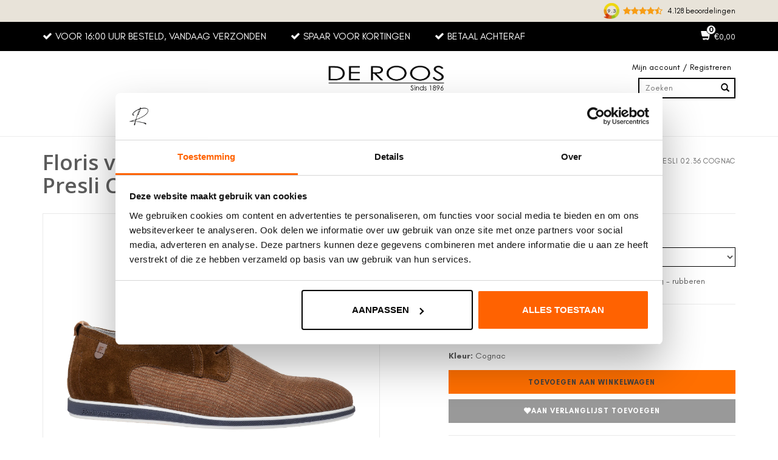

--- FILE ---
content_type: text/html;charset=utf-8
request_url: https://www.deroosschoenen.nl/floris-van-bommel-veterschoen-presli-0236-cognac.html
body_size: 17750
content:
<!DOCTYPE html>
<html lang="nl">
  <head>
        <script id="Cookiebot" data-culture="nl" src="https://consent.cookiebot.com/uc.js" data-cbid="928031ef-9130-40ce-a437-d1a4beb68bbf" data-blockingmode="auto" type="text/javascript"></script>
        
        <meta charset="utf-8"/>
<!-- [START] 'blocks/head.rain' -->
<!--

  (c) 2008-2026 Lightspeed Netherlands B.V.
  http://www.lightspeedhq.com
  Generated: 16-01-2026 @ 16:59:35

-->
<link rel="canonical" href="https://www.deroosschoenen.nl/floris-van-bommel-veterschoen-presli-0236-cognac.html"/>
<link rel="alternate" href="https://www.deroosschoenen.nl/index.rss" type="application/rss+xml" title="Nieuwe producten"/>
<meta name="robots" content="noodp,noydir"/>
<meta name="google-site-verification" content="lpnXdpa2spkjPPiFr67O4gsCoEm_mZ_UMB_f06jjTvE"/>
<meta property="og:url" content="https://www.deroosschoenen.nl/floris-van-bommel-veterschoen-presli-0236-cognac.html?source=facebook"/>
<meta property="og:site_name" content="De Roos Schoenen"/>
<meta property="og:title" content="Floris van Bommel Veterschoen Presli 02.36 Cognac"/>
<meta property="og:description" content="SALE €139,- Floris van Bommel Veterschoen Presli SFM-30220-23-05 in cognac suède ✔️Gratis verzending ✔️Snel in huis"/>
<meta property="og:image" content="https://cdn.webshopapp.com/shops/348335/files/449539864/floris-van-bommel-floris-van-bommel-veterschoen-pr.jpg"/>
<script>
(function (w, d, s, l, i) {
        w[l] = w[l] || [];
        w[l].push({ "gtm.start": new Date().getTime(), event: "gtm.js" });
        var f = d.getElementsByTagName(s)[0],
        j = d.createElement(s),
        dl = l != "dataLayer" ? "&l=" + l : "";
        j.async = true;
        j.src = "https://tagging.deroosschoenen.nl/script.js?id=" + i + dl;
        f.parentNode.insertBefore(j, f);
    })(window, document, "script", "dataLayer", "GTM-MRDC36Z");

</script>
<script src="https://app.dmws.plus/shop-assets/348335/dmws-plus-loader.js?id=6732692887d5a6a24053607702812148"></script>
<!--[if lt IE 9]>
<script src="https://cdn.webshopapp.com/assets/html5shiv.js?2025-02-20"></script>
<![endif]-->
<!-- [END] 'blocks/head.rain' -->
    <title>Floris van Bommel Veterschoen Presli 02.36 Cognac - De Roos Schoenen Breda</title>
    <meta name="description" content="SALE €139,- Floris van Bommel Veterschoen Presli SFM-30220-23-05 in cognac suède ✔️Gratis verzending ✔️Snel in huis" />
    <meta name="keywords" content="Floris, van, Bommel, Floris, van, Bommel, Veterschoen, Presli, 02.36, Cognac, Schoenen, Via Vai, Exclusief, Copenhagen, Paul Green, Peter Kaiser, Red Rag, Panara, Toral, Sneakers, Sandalen, Instappers, Pumps, Hakken, Hak schoenen, Magnanni, Heren sch" />
    <meta http-equiv="X-UA-Compatible" content="IE=edge,chrome=1">
    <meta name="viewport" content="width=device-width, initial-scale=1.0">
    <meta name="apple-mobile-web-app-capable" content="yes">
    <meta name="apple-mobile-web-app-status-bar-style" content="black">
    <meta name="facebook-domain-verification" content="kvsmxwav44sqm5l0agdzetok9ww8zf" />
        <link rel="shortcut icon" href="https://cdn.webshopapp.com/shops/348335/themes/181942/v/1909698/assets/favicon.ico?20230613145410" type="image/x-icon" />
    <link rel="preload" href="https://cdn.webshopapp.com/shops/348335/themes/181942/assets/glacialindifference-Regular.woff2?20260116144329" as="font" type="font/woff2" crossorigin>
    <link rel="preload" href="https://cdn.webshopapp.com/shops/348335/themes/181942/assets/glacialindifference-Bold.woff2?20260116144329" as="font" type="font/woff2" crossorigin>
    <link href='https://fonts.googleapis.com/css?family=Open%20Sans:400,300,600' rel='stylesheet' type='text/css'>
    <link href='https://fonts.googleapis.com/css?family=Open%20Sans:400,300,600' rel='stylesheet' type='text/css'>
    <link rel="shortcut icon" href="https://cdn.webshopapp.com/shops/348335/themes/181942/v/1909698/assets/favicon.ico?20230613145410" type="image/x-icon" /> 
    <link rel="stylesheet" href="https://cdn.webshopapp.com/shops/348335/themes/181942/assets/font-awesome-min.css?20260116144329" />
    <link rel="stylesheet" href="https://cdn.webshopapp.com/shops/348335/themes/181942/assets/bootstrap.css?20260116144329" />
    <link rel="stylesheet" href="https://cdn.webshopapp.com/shops/348335/themes/181942/assets/owl-carousel-min.css?20260116144329" />  
    <link rel="stylesheet" href="https://cdn.webshopapp.com/shops/348335/themes/181942/assets/style.css?20260116144329" />    
        <link rel="stylesheet" href="https://cdn.webshopapp.com/shops/348335/themes/181942/assets/settings.css?20260116144329" />  
    <link rel="stylesheet" href="https://cdn.webshopapp.com/assets/gui-2-0.css?2025-02-20" />
    <link rel="stylesheet" href="https://cdn.webshopapp.com/assets/gui-responsive-2-0.css?2025-02-20" />   
    <link rel="stylesheet" href="https://cdn.webshopapp.com/shops/348335/themes/181942/assets/custom.css?20260116144329" />
  	<link rel="stylesheet" href="https://cdn.webshopapp.com/shops/348335/themes/181942/assets/cm-custom.css?20260116144329" />
    

    <link rel="stylesheet" href="https://cdn.webshopapp.com/shops/348335/themes/181942/assets/shopmonkey.css?20260116144329" /> 

    
    
    <link href='https://cdnjs.cloudflare.com/ajax/libs/jQuery.mmenu/5.3.4/css/jquery.mmenu.all.min.css' rel='stylesheet' type='text/css' />
    <script src="https://cdn.webshopapp.com/assets/jquery-1-9-1.js?2025-02-20"></script>
    <script src="https://cdn.webshopapp.com/assets/jquery-ui-1-10-1.js?2025-02-20"></script>
    
    <script type="text/javascript" src="https://cdnjs.cloudflare.com/ajax/libs/jQuery.mmenu/5.3.4/js/jquery.mmenu.min.all.js"></script>
    <script src="https://cdn.webshopapp.com/shops/348335/themes/181942/assets/owl-carousel-min.js?20260116144329"></script>
    <script type="text/javascript" src="https://cdn.webshopapp.com/shops/348335/themes/181942/assets/global.js?20260116144329"></script>
    <!-- <script type="text/javascript" src="https://cdn.webshopapp.com/shops/348335/themes/181942/assets/seoapi.js?20260116144329"></script>-->
    
    
    <script type="text/javascript" src="https://cdn.webshopapp.com/shops/348335/themes/181942/assets/jcarousel.js?20260116144329"></script>
    <script type="text/javascript" src="https://cdn.webshopapp.com/assets/gui.js?2025-02-20"></script>
    <script type="text/javascript" src="https://cdn.webshopapp.com/assets/gui-responsive-2-0.js?2025-02-20"></script>
    <script src="https://apps.elfsight.com/p/platform.js" defer></script>
    
    <!--[if lt IE 9]>
    <link rel="stylesheet" href="https://cdn.webshopapp.com/shops/348335/themes/181942/assets/style-ie.css?20260116144329" />
    <![endif]-->
  </head>
  <body class="sticky-menu-fix"> 
          <div class="mobileMenu visible-xs" id="mobile_menu_new">


  <form action="https://www.deroosschoenen.nl/search/" method="get" id="formSearch">
    <input type="text" name="q" autocomplete="off" placeholder="Zoeken naar" value=""/>
    <span onclick="$('#formSearch').submit();" title="Zoeken" class="glyphicon glyphicon-search"></span>
  </form>

  <div class="mobile-menu">
    <ul class="menu-tabs">
      <li class="menu-tab active" data-group-button="dames">Dames</li>
      <li class="menu-devider"></li>
      <li class="menu-tab" data-group-button="heren">Heren</li>
    </ul>

    <div class="menu-groups">

      <div class="menu-group" data-group-tab="dames">
                                <div class="image-wrap">
    <img src="https://cdn.webshopapp.com/shops/348335/files/473766004/400x140x1/dames.jpg" alt="Dames" title="Dames" />
  </div>
<ul class="ul-reset">
      <li>
      <div class="list-title">
        <a href="https://www.deroosschoenen.nl/dames/categorieen/">
                                Damesschoenen
                  </a>
        <a class="next-btn" href="javascript:;" onClick="openSubs($(this));"></a>      </div>
      

      
              <div class="subs">
          <ul class="ul-reset">
            <li>
              <div class="list-title">
                <a class="prev-btn" href="javascript:;" onClick="closeSubs($(this));">Dames</a>
              </div>
            </li>

            		
                        <li>
              <div class="list-title">
                <a href="https://www.deroosschoenen.nl/dames/categorieen/ballerinas/">Ballerina&#039;s </a>
              </div>
            </li>
                        <li>
              <div class="list-title">
                <a href="https://www.deroosschoenen.nl/dames/categorieen/bootschoenen/">Bootschoenen</a>
              </div>
            </li>
                        <li>
              <div class="list-title">
                <a href="https://www.deroosschoenen.nl/dames/categorieen/cowboylaarzen/">Cowboylaarzen</a>
              </div>
            </li>
                        <li>
              <div class="list-title">
                <a href="https://www.deroosschoenen.nl/dames/categorieen/enkellaarsjes/">Enkellaarsjes</a>
              </div>
            </li>
                        <li>
              <div class="list-title">
                <a href="https://www.deroosschoenen.nl/dames/categorieen/hoge-laarzen/">Hoge Laarzen</a>
              </div>
            </li>
                        <li>
              <div class="list-title">
                <a href="https://www.deroosschoenen.nl/dames/categorieen/instappers/">Instappers</a>
              </div>
            </li>
                        <li>
              <div class="list-title">
                <a href="https://www.deroosschoenen.nl/dames/categorieen/laarzen/">Laarzen</a>
              </div>
            </li>
                        <li>
              <div class="list-title">
                <a href="https://www.deroosschoenen.nl/dames/categorieen/sandalen/">Sandalen</a>
              </div>
            </li>
                        <li>
              <div class="list-title">
                <a href="https://www.deroosschoenen.nl/dames/categorieen/slippers/">Slippers</a>
              </div>
            </li>
                        <li>
              <div class="list-title">
                <a href="https://www.deroosschoenen.nl/dames/categorieen/sneakers/">Sneakers</a>
              </div>
            </li>
                        <li>
              <div class="list-title">
                <a href="https://www.deroosschoenen.nl/dames/categorieen/tassen-accessoires/">Tassen &amp; Accessoires </a>
              </div>
            </li>
                        <li>
              <div class="list-title">
                <a href="https://www.deroosschoenen.nl/dames/categorieen/cadeaubon/">Cadeaubon</a>
              </div>
            </li>
                        <li>
              <div class="list-title">
                <a href="https://www.deroosschoenen.nl/onderhoud-fournituren/">Onderhoud &amp; Verzorging</a>
              </div>
            </li>
                        <li>
              <div class="list-title">
                <a href="https://www.deroosschoenen.nl/dames/">Bekijk alle Categorieën</a>
              </div>
            </li>
                      </ul>
        </div>
          </li>
      <li>
      <div class="list-title">
        <a href="https://www.deroosschoenen.nl/dames/trends/">
                                Trends
                  </a>
        <a class="next-btn" href="javascript:;" onClick="openSubs($(this));"></a>      </div>
      

      
              <div class="subs">
          <ul class="ul-reset">
            <li>
              <div class="list-title">
                <a class="prev-btn" href="javascript:;" onClick="closeSubs($(this));">Dames</a>
              </div>
            </li>

            		
                        <li>
              <div class="list-title">
                <a href="https://www.deroosschoenen.nl/dames/trends/dierenprints/">Dierenprints</a>
              </div>
            </li>
                        <li>
              <div class="list-title">
                <a href="https://www.deroosschoenen.nl/dames/categorieen/enkellaarsjes/">Enkellaarsjes</a>
              </div>
            </li>
                        <li>
              <div class="list-title">
                <a href="https://www.deroosschoenen.nl/dames/trends/shiny-metallic/">Metallic</a>
              </div>
            </li>
                        <li>
              <div class="list-title">
                <a href="https://www.deroosschoenen.nl/dames/trends/western-boots/">Western boots</a>
              </div>
            </li>
                      </ul>
        </div>
          </li>
      <li>
      <div class="list-title">
        <a href="https://www.deroosschoenen.nl/dames/highlights/">
                                Highlights
                  </a>
        <a class="next-btn" href="javascript:;" onClick="openSubs($(this));"></a>      </div>
      

      
              <div class="subs">
          <ul class="ul-reset">
            <li>
              <div class="list-title">
                <a class="prev-btn" href="javascript:;" onClick="closeSubs($(this));">Dames</a>
              </div>
            </li>

            		
                        <li>
              <div class="list-title">
                <a href="https://www.deroosschoenen.nl/dames/highlights/nieuw/">NIEUW</a>
              </div>
            </li>
                        <li>
              <div class="list-title">
                <a href="https://www.deroosschoenen.nl/dames/highlights/bestsellers/">Bestsellers</a>
              </div>
            </li>
                        <li>
              <div class="list-title">
                <a href="https://www.deroosschoenen.nl/dames/highlights/high-fashion/">High fashion</a>
              </div>
            </li>
                        <li>
              <div class="list-title">
                <a href="https://www.deroosschoenen.nl/dames/highlights/outdoor/">Outdoor</a>
              </div>
            </li>
                        <li>
              <div class="list-title">
                <a href="https://www.deroosschoenen.nl/dames/highlights/sale-dames/">SALE</a>
              </div>
            </li>
                      </ul>
        </div>
          </li>
      <li>
      <div class="list-title">
        <a href="https://www.deroosschoenen.nl/dames/merken/">
                                Merken
                  </a>
        <a class="next-btn" href="javascript:;" onClick="openSubs($(this));"></a>      </div>
      

      
              <div class="subs">
          <ul class="ul-reset">
            <li>
              <div class="list-title">
                <a class="prev-btn" href="javascript:;" onClick="closeSubs($(this));">Dames</a>
              </div>
            </li>

            		
                        <li>
              <div class="list-title">
                <a href="https://www.deroosschoenen.nl/dames/merken/allan-k-bags/">Allan K Bags</a>
              </div>
            </li>
                        <li>
              <div class="list-title">
                <a href="https://www.deroosschoenen.nl/dames/merken/arche/">Arche</a>
              </div>
            </li>
                        <li>
              <div class="list-title">
                <a href="https://www.deroosschoenen.nl/dames/merken/back-70/">BACK 70</a>
              </div>
            </li>
                        <li>
              <div class="list-title">
                <a href="https://www.deroosschoenen.nl/dames/merken/barracuda/">Barracuda</a>
              </div>
            </li>
                        <li>
              <div class="list-title">
                <a href="https://www.deroosschoenen.nl/dames/merken/berba-tassen/">Berba Bags</a>
              </div>
            </li>
                        <li>
              <div class="list-title">
                <a href="https://www.deroosschoenen.nl/dames/merken/bibi-lou/">Bibi Lou</a>
              </div>
            </li>
                        <li>
              <div class="list-title">
                <a href="https://www.deroosschoenen.nl/dames/merken/birkenstock/">Birkenstock</a>
              </div>
            </li>
                        <li>
              <div class="list-title">
                <a href="https://www.deroosschoenen.nl/dames/merken/copenhagen/">COPENHAGEN</a>
              </div>
            </li>
                        <li>
              <div class="list-title">
                <a href="https://www.deroosschoenen.nl/dames/merken/cordwainer/">Cordwainer</a>
              </div>
            </li>
                        <li>
              <div class="list-title">
                <a href="https://www.deroosschoenen.nl/dames/merken/diadora/">Diadora</a>
              </div>
            </li>
                        <li>
              <div class="list-title">
                <a href="https://www.deroosschoenen.nl/dames/merken/dubarry-dames/">Dubarry</a>
              </div>
            </li>
                        <li>
              <div class="list-title">
                <a href="https://www.deroosschoenen.nl/dames/merken/dwrs/">DWRS</a>
              </div>
            </li>
                        <li>
              <div class="list-title">
                <a href="https://www.deroosschoenen.nl/dames/merken/elena-iachi/">Elena Iachi</a>
              </div>
            </li>
                        <li>
              <div class="list-title">
                <a href="https://www.deroosschoenen.nl/dames/merken/famaco-schoenverzorging/">Famaco Onderhoud</a>
              </div>
            </li>
                        <li>
              <div class="list-title">
                <a href="https://www.deroosschoenen.nl/dames/merken/floris-van-bommel/">Floris van Bommel </a>
              </div>
            </li>
                        <li>
              <div class="list-title">
                <a href="https://www.deroosschoenen.nl/dames/merken/gianni-chiarini-bags/">GIANNI CHIARINI Bags</a>
              </div>
            </li>
                        <li>
              <div class="list-title">
                <a href="https://www.deroosschoenen.nl/dames/merken/ilse-jacobsen/">Ilse Jacobsen </a>
              </div>
            </li>
                        <li>
              <div class="list-title">
                <a href="https://www.deroosschoenen.nl/dames/merken/inuikii/">INUIKII</a>
              </div>
            </li>
                        <li>
              <div class="list-title">
                <a href="https://www.deroosschoenen.nl/dames/merken/lola-cruz/">Lola Cruz</a>
              </div>
            </li>
                        <li>
              <div class="list-title">
                <a href="https://www.deroosschoenen.nl/dames/merken/moaconcept/">Moaconcept</a>
              </div>
            </li>
                        <li>
              <div class="list-title">
                <a href="https://www.deroosschoenen.nl/dames/merken/panara/">Panara</a>
              </div>
            </li>
                        <li>
              <div class="list-title">
                <a href="https://www.deroosschoenen.nl/dames/merken/paul-green/">Paul Green</a>
              </div>
            </li>
                        <li>
              <div class="list-title">
                <a href="https://www.deroosschoenen.nl/dames/merken/pedro-miralles/">Pedro Miralles</a>
              </div>
            </li>
                        <li>
              <div class="list-title">
                <a href="https://www.deroosschoenen.nl/dames/merken/peter-kaiser/">Peter Kaiser</a>
              </div>
            </li>
                        <li>
              <div class="list-title">
                <a href="https://www.deroosschoenen.nl/dames/merken/philippe-model/">Philippe Model</a>
              </div>
            </li>
                        <li>
              <div class="list-title">
                <a href="https://www.deroosschoenen.nl/dames/merken/piedi-nudi/">Piedi Nudi</a>
              </div>
            </li>
                        <li>
              <div class="list-title">
                <a href="https://www.deroosschoenen.nl/brands/posa/">Posa</a>
              </div>
            </li>
                        <li>
              <div class="list-title">
                <a href="https://www.deroosschoenen.nl/dames/merken/red-rag/">RED RAG</a>
              </div>
            </li>
                        <li>
              <div class="list-title">
                <a href="https://www.deroosschoenen.nl/dames/merken/sendra/">Sendra</a>
              </div>
            </li>
                        <li>
              <div class="list-title">
                <a href="https://www.deroosschoenen.nl/dames/merken/stephane-kelian/">Stephane Kélian</a>
              </div>
            </li>
                        <li>
              <div class="list-title">
                <a href="https://www.deroosschoenen.nl/dames/merken/timberland/">Timberland</a>
              </div>
            </li>
                        <li>
              <div class="list-title">
                <a href="https://www.deroosschoenen.nl/dames/merken/toni-pons/">Toni Pons</a>
              </div>
            </li>
                        <li>
              <div class="list-title">
                <a href="https://www.deroosschoenen.nl/dames/merken/toms/">TOMS</a>
              </div>
            </li>
                        <li>
              <div class="list-title">
                <a href="https://www.deroosschoenen.nl/dames/merken/toral/">Toral</a>
              </div>
            </li>
                        <li>
              <div class="list-title">
                <a href="https://www.deroosschoenen.nl/dames/merken/ugg-dames/">UGG</a>
              </div>
            </li>
                        <li>
              <div class="list-title">
                <a href="https://www.deroosschoenen.nl/dames/merken/via-vai/">VIA VAI</a>
              </div>
            </li>
                        <li>
              <div class="list-title">
                <a href="https://www.deroosschoenen.nl/brands/">Bekijk alle merken</a>
              </div>
            </li>
                      </ul>
        </div>
          </li>
        <li>
      <a class="list-title" href="https://www.deroosschoenen.nl/dames/highlights/sale-dames/">SALE</a>
    </li>
        <li>
      <a class="list-title" href="https://www.deroosschoenen.nl/dames/highlights/nieuw/">NIEUW</a>
    </li>
    </ul>

                                                                                                                  </div>

      <div class="menu-group hidden" data-group-tab="heren">
                                                  <div class="image-wrap">
    <img src="https://cdn.webshopapp.com/shops/348335/files/490150324/400x140x1/heren.jpg" alt="Heren" title="Heren" />
  </div>
<ul class="ul-reset">
      <li>
      <div class="list-title">
        <a href="https://www.deroosschoenen.nl/heren/categorieen/">
                                Herenschoenen
                  </a>
        <a class="next-btn" href="javascript:;" onClick="openSubs($(this));"></a>      </div>
      

      
              <div class="subs">
          <ul class="ul-reset">
            <li>
              <div class="list-title">
                <a class="prev-btn" href="javascript:;" onClick="closeSubs($(this));">Heren</a>
              </div>
            </li>

            		
                        <li>
              <div class="list-title">
                <a href="https://www.deroosschoenen.nl/heren/categorieen/sneakers/">Sneakers</a>
              </div>
            </li>
                        <li>
              <div class="list-title">
                <a href="https://www.deroosschoenen.nl/heren/categorieen/enkellaarsjes/">Enkellaarsjes</a>
              </div>
            </li>
                        <li>
              <div class="list-title">
                <a href="https://www.deroosschoenen.nl/heren/categorieen/gespschoenen/">Gespschoenen</a>
              </div>
            </li>
                        <li>
              <div class="list-title">
                <a href="https://www.deroosschoenen.nl/heren/categorieen/instappers/">Instappers</a>
              </div>
            </li>
                        <li>
              <div class="list-title">
                <a href="https://www.deroosschoenen.nl/heren/categorieen/veterschoenen/">Veterschoenen</a>
              </div>
            </li>
                        <li>
              <div class="list-title">
                <a href="https://www.deroosschoenen.nl/heren/categorieen/boots/">Boots</a>
              </div>
            </li>
                        <li>
              <div class="list-title">
                <a href="https://www.deroosschoenen.nl/heren/categorieen/laarzen/">Laarzen</a>
              </div>
            </li>
                        <li>
              <div class="list-title">
                <a href="https://www.deroosschoenen.nl/heren/categorieen/sandalen/">Sandalen</a>
              </div>
            </li>
                        <li>
              <div class="list-title">
                <a href="https://www.deroosschoenen.nl/heren/categorieen/pantoffels/">Pantoffels</a>
              </div>
            </li>
                        <li>
              <div class="list-title">
                <a href="https://www.deroosschoenen.nl/heren/categorieen/Accessoires/">Accessoires</a>
              </div>
            </li>
                        <li>
              <div class="list-title">
                <a href="https://www.deroosschoenen.nl/heren/categorieen/cadeaubon/">Cadeaubon</a>
              </div>
            </li>
                        <li>
              <div class="list-title">
                <a href="https://www.deroosschoenen.nl/onderhoud-fournituren/">Onderhoud &amp; Verzorging</a>
              </div>
            </li>
                        <li>
              <div class="list-title">
                <a href="https://www.deroosschoenen.nl/heren/">Bekijk alle categorieën</a>
              </div>
            </li>
                      </ul>
        </div>
          </li>
      <li>
      <div class="list-title">
        <a href="https://www.deroosschoenen.nl/heren/trends/">
                                Trends
                  </a>
        <a class="next-btn" href="javascript:;" onClick="openSubs($(this));"></a>      </div>
      

      
              <div class="subs">
          <ul class="ul-reset">
            <li>
              <div class="list-title">
                <a class="prev-btn" href="javascript:;" onClick="closeSubs($(this));">Heren</a>
              </div>
            </li>

            		
                        <li>
              <div class="list-title">
                <a href="https://www.deroosschoenen.nl/heren/trends/comfi/">Comfi</a>
              </div>
            </li>
                        <li>
              <div class="list-title">
                <a href="https://www.deroosschoenen.nl/heren/trends/klassiek/">Klassiek</a>
              </div>
            </li>
                        <li>
              <div class="list-title">
                <a href="https://www.deroosschoenen.nl/heren/categorieen/sneakers/">Sneakers</a>
              </div>
            </li>
                      </ul>
        </div>
          </li>
      <li>
      <div class="list-title">
        <a href="https://www.deroosschoenen.nl/heren/highlights/">
                                Highlights
                  </a>
        <a class="next-btn" href="javascript:;" onClick="openSubs($(this));"></a>      </div>
      

      
              <div class="subs">
          <ul class="ul-reset">
            <li>
              <div class="list-title">
                <a class="prev-btn" href="javascript:;" onClick="closeSubs($(this));">Heren</a>
              </div>
            </li>

            		
                        <li>
              <div class="list-title">
                <a href="https://www.deroosschoenen.nl/heren/highlights/nieuw/">NIEUW</a>
              </div>
            </li>
                        <li>
              <div class="list-title">
                <a href="https://www.deroosschoenen.nl/heren/highlights/bestsellers/">Bestsellers</a>
              </div>
            </li>
                        <li>
              <div class="list-title">
                <a href="https://www.deroosschoenen.nl/heren/highlights/outdoor/">Outdoor</a>
              </div>
            </li>
                        <li>
              <div class="list-title">
                <a href="https://www.deroosschoenen.nl/heren/highlights/sale-heren/">SALE</a>
              </div>
            </li>
                      </ul>
        </div>
          </li>
      <li>
      <div class="list-title">
        <a href="https://www.deroosschoenen.nl/heren/merken/">
                                Merken
                  </a>
        <a class="next-btn" href="javascript:;" onClick="openSubs($(this));"></a>      </div>
      

      
              <div class="subs">
          <ul class="ul-reset">
            <li>
              <div class="list-title">
                <a class="prev-btn" href="javascript:;" onClick="closeSubs($(this));">Heren</a>
              </div>
            </li>

            		
                        <li>
              <div class="list-title">
                <a href="https://www.deroosschoenen.nl/heren/merken/barracuda/">Barracuda</a>
              </div>
            </li>
                        <li>
              <div class="list-title">
                <a href="https://www.deroosschoenen.nl/heren/merken/berba-tassen/">Berba Tassen</a>
              </div>
            </li>
                        <li>
              <div class="list-title">
                <a href="https://www.deroosschoenen.nl/heren/merken/birkenstock/">Birkenstock Heren</a>
              </div>
            </li>
                        <li>
              <div class="list-title">
                <a href="https://www.deroosschoenen.nl/heren/merken/blah-heren/">B.L.A.H. Heren</a>
              </div>
            </li>
                        <li>
              <div class="list-title">
                <a href="https://www.deroosschoenen.nl/heren/merken/van-bommel/">Van Bommel</a>
              </div>
            </li>
                        <li>
              <div class="list-title">
                <a href="https://www.deroosschoenen.nl/heren/merken/diadora/">Diadora</a>
              </div>
            </li>
                        <li>
              <div class="list-title">
                <a href="https://www.deroosschoenen.nl/heren/merken/dubarry-heren/">Dubarry</a>
              </div>
            </li>
                        <li>
              <div class="list-title">
                <a href="https://www.deroosschoenen.nl/heren/merken/fabi/">Fabi</a>
              </div>
            </li>
                        <li>
              <div class="list-title">
                <a href="https://www.deroosschoenen.nl/heren/merken/famaco-schoenverzorging/">Famaco Onderhoud</a>
              </div>
            </li>
                        <li>
              <div class="list-title">
                <a href="https://www.deroosschoenen.nl/heren/merken/floris-van-bommel/">Floris van Bommel</a>
              </div>
            </li>
                        <li>
              <div class="list-title">
                <a href="https://www.deroosschoenen.nl/heren/merken/greve/">Gréve</a>
              </div>
            </li>
                        <li>
              <div class="list-title">
                <a href="https://www.deroosschoenen.nl/heren/merken/harris/">Harris</a>
              </div>
            </li>
                        <li>
              <div class="list-title">
                <a href="https://www.deroosschoenen.nl/heren/merken/magnanni/">Magnanni</a>
              </div>
            </li>
                        <li>
              <div class="list-title">
                <a href="https://www.deroosschoenen.nl/heren/merken/nubikk/">Nubikk</a>
              </div>
            </li>
                        <li>
              <div class="list-title">
                <a href="https://www.deroosschoenen.nl/heren/merken/philippe-model/">Philippe Model</a>
              </div>
            </li>
                        <li>
              <div class="list-title">
                <a href="https://www.deroosschoenen.nl/heren/merken/premiata/">Premiata </a>
              </div>
            </li>
                        <li>
              <div class="list-title">
                <a href="https://www.deroosschoenen.nl/heren/merken/timberland/">Timberland</a>
              </div>
            </li>
                        <li>
              <div class="list-title">
                <a href="https://www.deroosschoenen.nl/heren/merken/toms/">TOMS</a>
              </div>
            </li>
                        <li>
              <div class="list-title">
                <a href="https://www.deroosschoenen.nl/heren/merken/toni-pons-men/">Toni Pons Espadrilles</a>
              </div>
            </li>
                        <li>
              <div class="list-title">
                <a href="https://www.deroosschoenen.nl/heren/merken/ugg-heren/">UGG</a>
              </div>
            </li>
                      </ul>
        </div>
          </li>
        <li>
      <a class="list-title" href="https://www.deroosschoenen.nl/heren/highlights/sale-heren/">SALE</a>
    </li>
        <li>
      <a class="list-title" href="https://www.deroosschoenen.nl/heren/highlights/nieuw/">NIEUW</a>
    </li>
    </ul>

                                                                                                </div>
    </div>

  </div>

</div>

<div id="mm-blocker" class="mm-slideout"></div>


<style>
  #mobile_menu_new {
    display: none !important;
    height: 100vh;
  }

  #mobile_menu_new.mm-opened {
    display: block !important;
  }

  .menu-tabs {
    display: flex;
    justify-content: center;
    align-items: center;
    gap: 40px;

    padding: 12px 40px;
    color: #000;
    border-bottom: 1px solid rgba(0,0,0,0.1);

    .menu-tab {
      font-size: 18px;
      height: 40px;
    }
    .menu-tab.active {
      font-weight: 700;
      text-decoration: underline;
      margin: -2px;
    }
    .menu-devider {
      width: 2px;
      height: 40px;
      border-radius: 2px;
      background-color: #000;
    }
  }


  .menu-groups {
    position: relative;
    width: 100%;
    height: calc(100vh - 135px);
    overflow-x: hidden;
    overflow-y: scroll;

    .menu-group {
      position: absolute;
      left: 0;
      top: 0;
      width: 100%;
      height: 100%;
      transition: all 0.2s ease-in-out;

      .image-wrap {
        padding: 10px 20px;

        img {
          width: 100%;
          height: auto;
        }
      }

      .list-title {
        text-overflow: ellipsis;
        white-space: nowrap;
        overflow: hidden;
        color: #696969;
        display: block;
        padding: 10px 10px 10px 20px;
        margin: 0;
        position: relative;
        border-bottom: 1px solid rgba(0,0,0,0.1);
        
        a {
          color: #696969;
          display: flex;
          align-items: center;
          gap: 16px;

          img {
            --list_img_size: 40px;
            border-radius: 50%;
            min-width: var(--list_img_size);
            max-width: var(--list_img_size);
            min-height: var(--list_img_size);
            max-height: var(--list_img_size);
          }
        }

        .prev-btn {
          height: 30px;
          display: flex;
          flex-direction: row-reverse;
          text-align: center;
          justify-content: center;
          align-items: center;
        }
        .prev-btn:after {
          content: '';
          border: 2px solid transparent;
          display: inline-block;
          width: 8px;
          height: 8px;
          margin: auto;
          -webkit-transform: rotate(135deg);
          -moz-transform: rotate(135deg);
          -ms-transform: rotate(135deg);
          -o-transform: rotate(135deg);
          transform: rotate(135deg);
          border-top: 0;
          border-left: 0;
          border-color: rgba(0, 0, 0, 0.3);
          position: absolute;
          left: 20px;
        }

        .next-btn {
          background: rgba(3, 2, 1, 0);
          width: 50px;
          padding: 0;
          position: absolute;
          right: 0;
          top: 0;
          bottom: 0;
          z-index: 2;
          display: block;
          border-left: 1px solid rgba(0,0,0,0.1);
        }
        .next-btn:after {
          content: '';
          border: 2px solid transparent;
          display: inline-block;
          width: 8px;
          height: 8px;
          margin: auto;
          position: absolute;
          top: 0;
          bottom: 0;
          -webkit-transform: rotate(-45deg);
          -moz-transform: rotate(-45deg);
          -ms-transform: rotate(-45deg);
          -o-transform: rotate(-45deg);
          transform: rotate(-45deg);
          border-top: 0;
          border-left: 0;
          right: 20px;
          border-color: rgba(0, 0, 0, 0.3);
        }
      }
      
      .subs {
        position: absolute;
        top: 0;
        bottom: 0;
        left: 100%;
        width: 100%;
        height: 100%;

        display: none;

        ul {
          padding-bottom: 80px;
        }
      }
      .subs.open {
        display: block;
      }
    }
    .menu-group.open {
      left: -100%;
    }
    .menu-group.hidden {
      display: none;
    }
  }
</style>

<script type="text/javascript">
  // open tabs
  document.querySelectorAll('.menu-tab').forEach(tab => {
    tab.addEventListener('click', () => {
        const groupValue = tab.getAttribute('data-group-button');
        
        document.querySelectorAll('.menu-tab').forEach(e => {
            e.classList.remove('active');
        });

        tab.classList.add('active');

        document.querySelectorAll('.menu-group').forEach(group => {
            if (group.getAttribute('data-group-tab') === groupValue) {
                group.classList.remove('hidden');
            } else {
                group.classList.add('hidden');
            }
        });
    });
  });

  function openSubs(cur) {
    cur.closest('.menu-group').addClass('open');
    cur.closest('li').find('.subs').addClass('open');
  }

  function closeSubs(cur) {
    cur.closest('.menu-group').removeClass('open');
    setTimeout(() => {
      cur.closest('.subs').removeClass('open');
    }, 300);
  }


  document.addEventListener('DOMContentLoaded', function() {
    const bodyDiv = document.querySelector('.sticky-div');
    const blocker = document.getElementById('mm-blocker');
    const html = document.querySelector('html');
    const menuButtons = document.querySelectorAll('.menubutton');
    const mobileMenuNew = document.getElementById('mobile_menu_new');

    // add needed classes to main body div
    bodyDiv.classList.add('mm-page', 'mm-slideout');
    bodyDiv.id = 'mm-0';

    // open menu button
    menuButtons.forEach((menuButton) => {
      menuButton.addEventListener('click', function(e) {
        mobileMenuNew.classList.add('mm-menu', 'mm-offcanvas', 'mm-current', 'mm-opened');
        html.classList.add('mm-opened', 'mm-background', 'mm-opening');
      });
    });

    blocker.addEventListener('click', function(e) {
      html.classList.remove('mm-opening');
      setTimeout(() => {
        html.classList.remove('mm-opened', 'mm-background');
        mobileMenuNew.classList.remove('mm-menu', 'mm-offcanvas', 'mm-current', 'mm-opened');
      }, 300);
    });

  });


  // $(document).ready(function(){
  //   .menubutton
  //   $("#mobile_menu_new").addClass('mm-opened');
  // });
</script>

        <div class="sticky-div">
      <div id="category_ids" style="font-size:10px; display:none;">
                <span class="cat_dames" data-catid="11862740"></span>
                        <span class="cat_dames_categorieën" data-catid="11893328"></span>
                <span class="cat_dames_trends" data-catid="11893346"></span>
                <span class="cat_dames_highlights" data-catid="11893347"></span>
                <span class="cat_dames_merken" data-catid="11893349"></span>
                                <span class="cat_heren" data-catid="11862742"></span>
                        <span class="cat_heren_categorieën" data-catid="11893638"></span>
                <span class="cat_heren_trends" data-catid="11893639"></span>
                <span class="cat_heren_highlights" data-catid="11893640"></span>
                <span class="cat_heren_merken" data-catid="11893642"></span>
                                <span class="cat_onderhoud &amp; fournituren" data-catid="11925065"></span>
                        <span class="cat_contact" data-catid="11893730"></span>
                        <span class="cat_duurzaamheid" data-catid="11893731"></span>
                        <span class="cat_members" data-catid="12134689"></span>
                      </div>
      
      		  
<div id="dev-header">
  
  <div class="top-header">
		<div class="container">
      <div class="inner">
        
        <a href="https://www.kiyoh.com/reviews/1043014/de_roos_schoenen?from=widget&lang=nl" target="blank" class="review-score kiyoh-layout">
                    	<div class="review-icon">
            <img class="kiyoh-logo" width="30" src="https://cdn.webshopapp.com/shops/348335/files/488348681/kiyoh-logo-edit.png">
              <div class="score">9.3</div>
          	</div>
                    <div class="stars">
                                    <i class="fa fa-star yellow"></i>
                        <i class="fa fa-star yellow"></i>
                        <i class="fa fa-star yellow"></i>
                        <i class="fa fa-star yellow"></i>
                                                            <i class="fa fa-star-half-o yellow"></i>
                                              </div>
                    <span class="review-count">4.128 beoordelingen</span>
                  </a>
        
      </div>
    </div>
  </div>

  

  <div class="main-header">
    <div class="usp-wrap">
		<div class="container">
      <div class="inner">
        
        <ul class="ul-reset hidden-xs hidden-sm">
                    <li><i class="fa fa-check"></i>Voor 16:00 uur besteld, vandaag verzonden</li>
                    <li><i class="fa fa-check"></i>Spaar voor kortingen</li>
                    <li><i class="fa fa-check"></i>Betaal achteraf</li>
                  </ul>
        <div class="usp-bar hidden-lg hidden-md">
          <ul class="usp-slider owl-carousel owl-theme ul-reset">
                        <li><i class="fa fa-check"></i>Voor 16:00 uur besteld, vandaag verzonden</li>
                        <li><i class="fa fa-check"></i>Spaar voor kortingen</li>
                        <li><i class="fa fa-check"></i>Betaal achteraf</li>
                      </ul>
        </div>
        <div class="cart-wrap hidden-xs">
          <a href="https://www.deroosschoenen.nl/cart/" title="cart">
            <div class="icon-wrap">
              <span class="glyphicon glyphicon-shopping-cart"></span> 
              <div class="items">0</div>
            </div>
            <span class="hidden-xs"> €0,00</span>
          </a>
        </div>
        
      </div>
  	</div>
  </div>
    
		<div class="container">
      <div class="inner">
        
        <div class="header-col">
          <ul class="burger">
            <a href="#mobile_menu" class="menubutton hidden-lg hidden-md">
              <img src="https://cdn.webshopapp.com/shops/348335/themes/181942/assets/hamburger.png?20260116144329" width="32" height="32" alt="Menu" style="filter: invert(100%);">
            </a>
          </ul>
        </div>
        
        <div class="header-col logo-wrap">
          <a href="https://www.deroosschoenen.nl/" title="De Roos Schoenen">
          	<img src="https://cdn.webshopapp.com/shops/348335/themes/181942/assets/logo2.png?20260116144329" title="De Roos Schoenen logo" alt="De Roos Schoenen logo" style="filter: invert(100%);">
          </a>
        </div>
        
        <div class="header-col header-info-wrap">
          <div class="info-inner hidden-xs">
            <div class="login-wrap">
              <a href="https://www.deroosschoenen.nl/account/">Mijn account / Registreren</a>
            </div>
            <div class="search-wrap">
            	<form action="https://www.deroosschoenen.nl/search/" method="get" id="formSearch">
                <input type="text" name="q" autocomplete="off"  value="" placeholder="Zoeken"/>
                <span onclick="$('#formSearch').submit();" title="Zoeken" class="glyphicon glyphicon-search"></span>
              </form>
            </div>
          </div>
          <div class="cart-wrap hidden-lg hidden-md hidden-sm">
            <a href="https://www.deroosschoenen.nl/cart/" title="cart">
              <div class="icon-wrap">
                <span class="glyphicon glyphicon-shopping-cart"></span> 
                <div class="items">0</div>
              </div>
              <span class="hidden-xs"> €0,00</span>
            </a>
          </div>
        </div>
        
      </div>
    </div>
  
    <div class="main-menu hidden-xs hidden-sm">
      <div class="container">
        <ul class="ul-reset">
                    <li><a href="https://www.deroosschoenen.nl/dames/" title="Dames">Dames</a>
                        <div class="mega-menu">
              <div class="container">
                <div class="menus">
                  	
                  	                  		
                  		                  			
                  			<div class="menu">
													<a class="title">Categorieën</a>
                          
                                                    <ul class="ul-reset ">
                                                          <li>
                                <a href="/dames/categorieen/ballerinas/" title="Ballerina&#039;s ">Ballerina&#039;s </a>
                              </li>
                                                          <li>
                                <a href="/dames/categorieen/bootschoenen" title="Bootschoenen">Bootschoenen</a>
                              </li>
                                                          <li>
                                <a href="/dames/categorieen/cowboylaarzen/" title="Cowboylaarzen">Cowboylaarzen</a>
                              </li>
                                                          <li>
                                <a href="/dames/categorieen/enkellaarsjes/" title="Enkellaarsjes">Enkellaarsjes</a>
                              </li>
                                                          <li>
                                <a href="/dames/categorieen/hoge-laarzen" title="Hoge Laarzen">Hoge Laarzen</a>
                              </li>
                                                          <li>
                                <a href="/dames/categorieen/instappers/" title="Instappers">Instappers</a>
                              </li>
                                                          <li>
                                <a href="/dames/categorieen/laarzen/" title="Laarzen">Laarzen</a>
                              </li>
                                                          <li>
                                <a href="/dames/categorieen/sandalen/" title="Sandalen">Sandalen</a>
                              </li>
                                                          <li>
                                <a href="/dames/categorieen/slippers/" title="Slippers">Slippers</a>
                              </li>
                                                          <li>
                                <a href="/dames/categorieen/sneakers/" title="Sneakers">Sneakers</a>
                              </li>
                                                          <li>
                                <a href="/dames/categorieen/tassen-accessoires/" title="Tassen &amp; Accessoires ">Tassen &amp; Accessoires </a>
                              </li>
                                                          <li>
                                <a href="/dames/categorieen/cadeaubon/" title="Cadeaubon">Cadeaubon</a>
                              </li>
                                                          <li>
                                <a href="/onderhoud-fournituren" title="Onderhoud &amp; Verzorging">Onderhoud &amp; Verzorging</a>
                              </li>
                                                          <li>
                                <a href="https://www.deroosschoenen.nl/dames/" title="Bekijk alle Categorieën">Bekijk alle Categorieën</a>
                              </li>
                                                      </ul>
                  			</div>
                  
                  		                  
                  	                  		
                  		                  			
                  			<div class="menu">
													<a class="title">Trends</a>
                          
                                                    <ul class="ul-reset ">
                                                          <li>
                                <a href="/dames/trends/dierenprints/" title="Dierenprints">Dierenprints</a>
                              </li>
                                                          <li>
                                <a href="/dames/categorieen/enkellaarsjes/" title="Enkellaarsjes">Enkellaarsjes</a>
                              </li>
                                                          <li>
                                <a href="/dames/trends/shiny-metallic/" title="Metallic">Metallic</a>
                              </li>
                                                          <li>
                                <a href="/dames/trends/western-boots/" title="Western boots">Western boots</a>
                              </li>
                                                      </ul>
                  			</div>
                  
                  		                  
                  	                  		
                  		                  			
                  			<div class="menu">
													<a class="title">Highlights</a>
                          
                                                    <ul class="ul-reset ">
                                                          <li>
                                <a href="/dames/highlights/nieuw/" title="NIEUW">NIEUW</a>
                              </li>
                                                          <li>
                                <a href="/dames/highlights/bestsellers/" title="Bestsellers">Bestsellers</a>
                              </li>
                                                          <li>
                                <a href="/dames/highlights/high-fashion/" title="High fashion">High fashion</a>
                              </li>
                                                          <li>
                                <a href="/dames/highlights/outdoor/" title="Outdoor">Outdoor</a>
                              </li>
                                                          <li>
                                <a href="/dames/highlights/sale-dames/" title="SALE">SALE</a>
                              </li>
                                                      </ul>
                  			</div>
                  
                  		                  
                  	                  		
                  		
                  				<div class="menu">
                            <a class="title">Merken</a>
                            
                                                        <ul class="ul-reset  column-3">
                                                            <li>
                                <a href="/dames/merken/allan-k-bags/" title="Allan K Bags">Allan K Bags</a>
                              </li>
                                                            <li>
                                <a href="/dames/merken/arche/" title="Arche">Arche</a>
                              </li>
                                                            <li>
                                <a href="/dames/merken/back-70/" title="BACK 70">BACK 70</a>
                              </li>
                                                            <li>
                                <a href="/dames/merken/barracuda/" title="Barracuda">Barracuda</a>
                              </li>
                                                            <li>
                                <a href="/dames/merken/berba-tassen/" title="Berba Bags">Berba Bags</a>
                              </li>
                                                            <li>
                                <a href="/dames/merken/bibi-lou/" title="Bibi Lou">Bibi Lou</a>
                              </li>
                                                            <li>
                                <a href="/dames/merken/birkenstock/" title="Birkenstock">Birkenstock</a>
                              </li>
                                                            <li>
                                <a href="/dames/merken/copenhagen/" title="COPENHAGEN">COPENHAGEN</a>
                              </li>
                                                            <li>
                                <a href="/dames/merken/cordwainer/" title="Cordwainer">Cordwainer</a>
                              </li>
                                                            <li>
                                <a href="/dames/merken/diadora/" title="Diadora">Diadora</a>
                              </li>
                                                            <li>
                                <a href="/dames/merken/dubarry-dames/" title="Dubarry">Dubarry</a>
                              </li>
                                                            <li>
                                <a href="/dames/merken/dwrs/" title="DWRS">DWRS</a>
                              </li>
                                                            <li>
                                <a href="/dames/merken/elena-iachi/" title="Elena Iachi">Elena Iachi</a>
                              </li>
                                                            <li>
                                <a href="/dames/merken/famaco-schoenverzorging/" title="Famaco Onderhoud">Famaco Onderhoud</a>
                              </li>
                                                            <li>
                                <a href="/dames/merken/floris-van-bommel/" title="Floris van Bommel ">Floris van Bommel </a>
                              </li>
                                                            <li>
                                <a href="/dames/merken/gianni-chiarini-bags/" title="GIANNI CHIARINI Bags">GIANNI CHIARINI Bags</a>
                              </li>
                                                            <li>
                                <a href="/dames/merken/ilse-jacobsen/" title="Ilse Jacobsen ">Ilse Jacobsen </a>
                              </li>
                                                            <li>
                                <a href="/dames/merken/inuikii/" title="INUIKII">INUIKII</a>
                              </li>
                                                            <li>
                                <a href="/dames/merken/lola-cruz/" title="Lola Cruz">Lola Cruz</a>
                              </li>
                                                            <li>
                                <a href="/dames/merken/moaconcept/" title="Moaconcept">Moaconcept</a>
                              </li>
                                                            <li>
                                <a href="/dames/merken/panara/" title="Panara">Panara</a>
                              </li>
                                                            <li>
                                <a href="/dames/merken/paul-green/" title="Paul Green">Paul Green</a>
                              </li>
                                                            <li>
                                <a href="/dames/merken/pedro-miralles/" title="Pedro Miralles">Pedro Miralles</a>
                              </li>
                                                            <li>
                                <a href="/dames/merken/peter-kaiser/" title="Peter Kaiser">Peter Kaiser</a>
                              </li>
                                                            <li>
                                <a href="/dames/merken/philippe-model/" title="Philippe Model">Philippe Model</a>
                              </li>
                                                            <li>
                                <a href="/dames/merken/piedi-nudi/" title="Piedi Nudi">Piedi Nudi</a>
                              </li>
                                                            <li>
                                <a href="/brands/posa/" title="Posa">Posa</a>
                              </li>
                                                            <li>
                                <a href="/dames/merken/red-rag/" title="RED RAG">RED RAG</a>
                              </li>
                                                            <li>
                                <a href="/dames/merken/sendra/" title="Sendra">Sendra</a>
                              </li>
                                                            <li>
                                <a href="/dames/merken/stephane-kelian/" title="Stephane Kélian">Stephane Kélian</a>
                              </li>
                                                            <li>
                                <a href="/dames/merken/timberland/" title="Timberland">Timberland</a>
                              </li>
                                                            <li>
                                <a href="/dames/merken/toni-pons/" title="Toni Pons">Toni Pons</a>
                              </li>
                                                            <li>
                                <a href="/dames/merken/toms/" title="TOMS">TOMS</a>
                              </li>
                                                            <li>
                                <a href="/dames/merken/toral/" title="Toral">Toral</a>
                              </li>
                                                            <li>
                                <a href="/dames/merken/ugg-dames/" title="UGG">UGG</a>
                              </li>
                                                            <li>
                                <a href="/dames/merken/via-vai/" title="VIA VAI">VIA VAI</a>
                              </li>
                                                            <li>
                                <a href="https://www.deroosschoenen.nl/brands/" title="Bekijk alle merken">Bekijk alle merken</a>
                              </li>
                                                          </ul>
                  				</div>
                  
                  		                  
                  	                </div>
              </div>
            </div>
                      </li>
                    <li><a href="https://www.deroosschoenen.nl/heren/" title="Heren">Heren</a>
                        <div class="mega-menu">
              <div class="container">
                <div class="menus">
                  	
                  	                  		
                  		                  			
                  			<div class="menu">
													<a class="title">Categorieën</a>
                          
                                                    <ul class="ul-reset ">
                                                          <li>
                                <a href="/heren/categorieen/sneakers/" title="Sneakers">Sneakers</a>
                              </li>
                                                          <li>
                                <a href="/heren/categorieen/enkellaarsjes/" title="Enkellaarsjes">Enkellaarsjes</a>
                              </li>
                                                          <li>
                                <a href="/heren/categorieen/gespschoenen/" title="Gespschoenen">Gespschoenen</a>
                              </li>
                                                          <li>
                                <a href="/heren/categorieen/instappers/" title="Instappers">Instappers</a>
                              </li>
                                                          <li>
                                <a href="/heren/categorieen/veterschoenen/" title="Veterschoenen">Veterschoenen</a>
                              </li>
                                                          <li>
                                <a href="/heren/categorieen/boots/" title="Boots">Boots</a>
                              </li>
                                                          <li>
                                <a href="/heren/categorieen/laarzen/" title="Laarzen">Laarzen</a>
                              </li>
                                                          <li>
                                <a href="/heren/categorieen/sandalen/" title="Sandalen">Sandalen</a>
                              </li>
                                                          <li>
                                <a href="/heren/categorieen/pantoffels/" title="Pantoffels">Pantoffels</a>
                              </li>
                                                          <li>
                                <a href="/heren/categorieen/Accessoires/" title="Accessoires">Accessoires</a>
                              </li>
                                                          <li>
                                <a href="/heren/categorieen/cadeaubon/" title="Cadeaubon">Cadeaubon</a>
                              </li>
                                                          <li>
                                <a href="/onderhoud-fournituren/" title="Onderhoud &amp; Verzorging">Onderhoud &amp; Verzorging</a>
                              </li>
                                                          <li>
                                <a href="/heren/" title="Bekijk alle categorieën">Bekijk alle categorieën</a>
                              </li>
                                                      </ul>
                  			</div>
                  
                  		                  
                  	                  		
                  		                  			
                  			<div class="menu">
													<a class="title">Trends</a>
                          
                                                    <ul class="ul-reset ">
                                                          <li>
                                <a href="/heren/trends/comfi/" title="Comfi">Comfi</a>
                              </li>
                                                          <li>
                                <a href="/heren/trends/klassiek/" title="Klassiek">Klassiek</a>
                              </li>
                                                          <li>
                                <a href="/heren/categorieen/sneakers/" title="Sneakers">Sneakers</a>
                              </li>
                                                      </ul>
                  			</div>
                  
                  		                  
                  	                  		
                  		                  			
                  			<div class="menu">
													<a class="title">Highlights</a>
                          
                                                    <ul class="ul-reset ">
                                                          <li>
                                <a href="/heren/highlights/nieuw/" title="NIEUW">NIEUW</a>
                              </li>
                                                          <li>
                                <a href="/heren/highlights/bestsellers/" title="Bestsellers">Bestsellers</a>
                              </li>
                                                          <li>
                                <a href="/heren/highlights/outdoor/" title="Outdoor">Outdoor</a>
                              </li>
                                                          <li>
                                <a href="/heren/highlights/sale-heren" title="SALE">SALE</a>
                              </li>
                                                      </ul>
                  			</div>
                  
                  		                  
                  	                  		
                  		
                  				<div class="menu">
                            <a class="title">Merken</a>
                            
                                                        <ul class="ul-reset  column-2">
                                                            <li>
                                <a href="/heren/merken/barracuda/" title="Barracuda">Barracuda</a>
                              </li>
                                                            <li>
                                <a href="/heren/merken/berba-tassen/" title="Berba Tassen">Berba Tassen</a>
                              </li>
                                                            <li>
                                <a href="/heren/merken/birkenstock/" title="Birkenstock Heren">Birkenstock Heren</a>
                              </li>
                                                            <li>
                                <a href="/heren/merken/blah-heren/" title="B.L.A.H. Heren">B.L.A.H. Heren</a>
                              </li>
                                                            <li>
                                <a href="/heren/merken/van-bommel/" title="Van Bommel">Van Bommel</a>
                              </li>
                                                            <li>
                                <a href="/heren/merken/diadora/" title="Diadora">Diadora</a>
                              </li>
                                                            <li>
                                <a href="/heren/merken/dubarry-heren/" title="Dubarry">Dubarry</a>
                              </li>
                                                            <li>
                                <a href="/heren/merken/fabi/" title="Fabi">Fabi</a>
                              </li>
                                                            <li>
                                <a href="/heren/merken/famaco-schoenverzorging/" title="Famaco Onderhoud">Famaco Onderhoud</a>
                              </li>
                                                            <li>
                                <a href="/heren/merken/floris-van-bommel/" title="Floris van Bommel">Floris van Bommel</a>
                              </li>
                                                            <li>
                                <a href="/heren/merken/greve/" title="Gréve">Gréve</a>
                              </li>
                                                            <li>
                                <a href="/heren/merken/harris/" title="Harris">Harris</a>
                              </li>
                                                            <li>
                                <a href="/heren/merken/magnanni/" title="Magnanni">Magnanni</a>
                              </li>
                                                            <li>
                                <a href="/heren/merken/nubikk/" title="Nubikk">Nubikk</a>
                              </li>
                                                            <li>
                                <a href="/heren/merken/philippe-model/" title="Philippe Model">Philippe Model</a>
                              </li>
                                                            <li>
                                <a href="/heren/merken/premiata/" title="Premiata ">Premiata </a>
                              </li>
                                                            <li>
                                <a href="/heren/merken/timberland/" title="Timberland">Timberland</a>
                              </li>
                                                            <li>
                                <a href="/heren/merken/toms/" title="TOMS">TOMS</a>
                              </li>
                                                            <li>
                                <a href="/heren/merken/toni-pons-men/" title="Toni Pons Espadrilles">Toni Pons Espadrilles</a>
                              </li>
                                                            <li>
                                <a href="/heren/merken/ugg-heren/" title="UGG">UGG</a>
                              </li>
                                                          </ul>
                  				</div>
                  
                  		                  
                  	                </div>
              </div>
            </div>
                      </li>
                              <li>
            <a href="https://www.deroosschoenen.nl/brands/" title="Merken">Merken</a>
          </li>
                    <li>
            <a href="https://www.deroosschoenen.nl/contact/" title="Contact">Contact</a>
          </li>
                    <li>
            <a href="https://www.deroosschoenen.nl/dames/highlights/sale-dames/" title="Sale">Sale</a>
          </li>
                    <li>
            <a href="https://www.deroosschoenen.nl/blogs/blog/" title="Inspiratie">Inspiratie</a>
          </li>
                    <li>
            <a href="https://www.deroosschoenen.nl/service/about/" title="Over ons">Over ons</a>
          </li>
                  </ul>
      </div>
    </div>
  </div>
  
</div>

       
            <div class="wrapper">
        
                
        <div class="container content">
                        <div itemscope itemtype="http://schema.org/Product">
  <meta itemprop="name" content="Floris van Bommel Floris van Bommel Veterschoen Presli 02.36 Cognac">
  <meta itemprop="image" content="https://cdn.webshopapp.com/shops/348335/files/449539864/545x545x2/floris-van-bommel-floris-van-bommel-veterschoen-pr.jpg">  <meta itemprop="brand" content="Floris van Bommel">    
  
  <meta itemprop="mpn" content="SFM-30220-23-05 Cognac">    <meta itemprop="gtin13" content="8720244569683">  
  <div itemprop="offers" itemscope itemtype="http://schema.org/Offer">
    <meta itemprop="priceCurrency" content="EUR">
    <meta itemprop="price" content="139.90">
    <meta itemprop="availability" content="InStock">
  </div>
</div>  
  
<div id="pdp" class="product-new">
  <div class="page-title row">
    <div class="col-sm-6 col-md-6">
      <h1 class="product-page"> 
                   Floris van Bommel Veterschoen Presli  Cognac
              </h1> 
          </div>
    
    <div class="col-sm-6 col-md-6 breadcrumbs text-right">
<ul class="new-breadcrumbs" itemscope itemtype="http://schema.org/BreadcrumbList">
 
   <li class="breadcrumb-item" itemprop="itemListElement" itemscope itemtype="http://schema.org/ListItem">
    <a itemprop="item" href="https://www.deroosschoenen.nl/">
      <span itemprop="name">Home</span>
    </a>
    <meta itemprop="position" content="1" />
  </li>
  
  
      <li class="breadcrumb-item backslash last-crumb" itemprop="itemListElement" itemscope itemtype="http://schema.org/ListItem">
    <span>/</span>
    <a itemprop="item" href="#">
      <span itemprop="name">Floris van Bommel Veterschoen Presli 02.36 Cognac</span>
    </a>
    <meta itemprop="position" content="2" />
    </li>
    
</ul>
      
    </div>  
  </div>
  <div class="product-wrap row">
    <div class="product-img col-sm-4 col-md-6">
      <div class="zoombox">
        <div class="images">           
                    <a class="zoom first" data-image-id="449539864">             
                                    <img src="https://cdn.webshopapp.com/shops/348335/files/449539864/floris-van-bommel-floris-van-bommel-veterschoen-pr.jpg" alt="Floris van Bommel Floris van Bommel Veterschoen Presli 02.36 Cognac">
                                  </a> 
                    <a class="zoom" data-image-id="449539870">             
                                    <img src="https://cdn.webshopapp.com/shops/348335/files/449539870/floris-van-bommel-floris-van-bommel-veterschoen-pr.jpg" alt="Floris van Bommel Floris van Bommel Veterschoen Presli 02.36 Cognac">
                                  </a> 
                    <a class="zoom" data-image-id="451914739">             
                                    <img src="https://cdn.webshopapp.com/shops/348335/files/451914739/floris-van-bommel-floris-van-bommel-veterschoen-pr.jpg" alt="Floris van Bommel Floris van Bommel Veterschoen Presli 02.36 Cognac">
                                  </a> 
                    <a class="zoom" data-image-id="449539885">             
                                    <img src="https://cdn.webshopapp.com/shops/348335/files/449539885/floris-van-bommel-floris-van-bommel-veterschoen-pr.jpg" alt="Floris van Bommel Floris van Bommel Veterschoen Presli 02.36 Cognac">
                                  </a> 
                    <a class="zoom" data-image-id="449539875">             
                                    <img src="https://cdn.webshopapp.com/shops/348335/files/449539875/floris-van-bommel-floris-van-bommel-veterschoen-pr.jpg" alt="Floris van Bommel Floris van Bommel Veterschoen Presli 02.36 Cognac">
                                  </a> 
                    <a class="zoom" data-image-id="449539880">             
                                    <img src="https://cdn.webshopapp.com/shops/348335/files/449539880/floris-van-bommel-floris-van-bommel-veterschoen-pr.jpg" alt="Floris van Bommel Floris van Bommel Veterschoen Presli 02.36 Cognac">
                                  </a> 
                  </div>
        
        <div class="thumbs row">
                    <div class="col-xs-3 col-sm-4 col-md-4">
            <a data-image-id="449539864">
                                          <img src="https://cdn.webshopapp.com/shops/348335/files/449539864/156x164x1/floris-van-bommel-floris-van-bommel-veterschoen-pr.jpg" alt="Floris van Bommel Floris van Bommel Veterschoen Presli 02.36 Cognac" title="Floris van Bommel Floris van Bommel Veterschoen Presli 02.36 Cognac"/>
                                        </a>
          </div>
                    <div class="col-xs-3 col-sm-4 col-md-4">
            <a data-image-id="449539870">
                                          <img src="https://cdn.webshopapp.com/shops/348335/files/449539870/156x164x1/floris-van-bommel-floris-van-bommel-veterschoen-pr.jpg" alt="Floris van Bommel Floris van Bommel Veterschoen Presli 02.36 Cognac" title="Floris van Bommel Floris van Bommel Veterschoen Presli 02.36 Cognac"/>
                                        </a>
          </div>
                    <div class="col-xs-3 col-sm-4 col-md-4">
            <a data-image-id="451914739">
                                          <img src="https://cdn.webshopapp.com/shops/348335/files/451914739/156x164x1/floris-van-bommel-floris-van-bommel-veterschoen-pr.jpg" alt="Floris van Bommel Floris van Bommel Veterschoen Presli 02.36 Cognac" title="Floris van Bommel Floris van Bommel Veterschoen Presli 02.36 Cognac"/>
                                        </a>
          </div>
                    <div class="col-xs-3 col-sm-4 col-md-4">
            <a data-image-id="449539885">
                                          <img src="https://cdn.webshopapp.com/shops/348335/files/449539885/156x164x1/floris-van-bommel-floris-van-bommel-veterschoen-pr.jpg" alt="Floris van Bommel Floris van Bommel Veterschoen Presli 02.36 Cognac" title="Floris van Bommel Floris van Bommel Veterschoen Presli 02.36 Cognac"/>
                                        </a>
          </div>
                    <div class="col-xs-3 col-sm-4 col-md-4">
            <a data-image-id="449539875">
                                          <img src="https://cdn.webshopapp.com/shops/348335/files/449539875/156x164x1/floris-van-bommel-floris-van-bommel-veterschoen-pr.jpg" alt="Floris van Bommel Floris van Bommel Veterschoen Presli 02.36 Cognac" title="Floris van Bommel Floris van Bommel Veterschoen Presli 02.36 Cognac"/>
                                        </a>
          </div>
                    <div class="col-xs-3 col-sm-4 col-md-4">
            <a data-image-id="449539880">
                                          <img src="https://cdn.webshopapp.com/shops/348335/files/449539880/156x164x1/floris-van-bommel-floris-van-bommel-veterschoen-pr.jpg" alt="Floris van Bommel Floris van Bommel Veterschoen Presli 02.36 Cognac" title="Floris van Bommel Floris van Bommel Veterschoen Presli 02.36 Cognac"/>
                                        </a>
          </div>
                  </div>        
      </div>
    </div>
    
    <div class="product-info col-sm-8 col-md-5 col-md-offset-1">    
      
      <div class="price-wrap mobile"> 
                <span class="old-price">€219,95</span>
                <span class="price">€139,90</span> 
                                <div class="price-discount">-36%</div>
              </div>
      
            <div class="color-info mobile">
      <span><strong>Kleur: </strong></span>Cognac
      </div>
            
      <form action="https://www.deroosschoenen.nl/cart/add/294931239/" id="product_configure_form" method="post">
                <div class="product-option row">
          <div class="product-configure-wrap">
            <div class="product-configure custom-product-options">
    <div class="color-options-block custom-product-option">
    <label class="info-label">Selecteer je maat</label>
    <ul class="linked-products ul-reset hidden" data-search-url="https://www.deroosschoenen.nl/search/-/" data-code="SFM-30220-23-05 Cognac" data-request-url="https://www.deroosschoenen.nl/floris-van-bommel-veterschoen-presli-0236-cognac.html"></ul>
  </div>
    
      <div class="product-variants custom-product-option">
  
    <select name="variant" id="product_configure_variants">
    
        
                
        <option value="294931194"
        >
        Size : 38 = 5
        </option>

    
        
                
        <option value="294931200"
        >
        Size : 38.5 = 5.5
        </option>

    
        
                
        <option value="294931205"
        >
        Size : 39 = 6
        </option>

    
        
                
        <option value="294931212"
        >
        Size : 40 = 6.5
        </option>

    
        
                
        <option value="294931220"
        >
        Size : 40.5 = 7
        </option>

    
        
                
        <option value="294931221"
        >
        Size : 41 = 7.5
        </option>

    
        
                
        <option value="294931223"
        >
        Size : 42 = 8
        </option>

    
        
                
        <option value="294931225"
        >
        Size : 42.5 = 8.5
        </option>

    
        
                
        <option value="294931233"
        >
        Size : 43 = 9
        </option>

    
        
                
        <option value="294931237"
        >
        Size : 44 = 9.5
        </option>

    
        
                
        <option value="294931239"
        >
        Size : 44.5 = 10
        </option>

    
        
                
        <option value="294931240"
        >
        Size : 45 = 10.5
        </option>

    
        
                
        <option value="294931243"
        >
        Size : 46 = 11
        </option>

    
        
                
        <option value="294931248"
        >
        Size : 46.5 = 11.5
        </option>

    
        
                
        <option value="294931253"
        >
        Size : 47 = 12
        </option>

    
        
                
        <option value="294931254"
        >
        Size : 48 = 12.5
        </option>

    
        
                
        <option value="294931257"
        >
        Size : 48.5 = 13
        </option>

        </select>
  </div>
    </div>          </div>
        </div>
        
        <script>
          $(document).ready(function(){
            $('label[for=product_configure_variants]').html('Kies uw maat: <em>*</em>');
          });
          
          $(document).ready(function(){
            var url = 'https://www.deroosschoenen.nl/floris-van-bommel-veterschoen-presli-0236-cognac.html' + '?format=json';
            $.ajax({
              url: url,
              type: 'GET',
              success: function(data) {
                $.each(data.product.variants, function(key, variant){
                  if (variant.stock.available == false){
                    $('#product_configure_variants option[value='+variant.id+']').remove(); 
                  }
                });
              }
            });
          });
          
        </script>
                <div class="product-price row">
          <div class="price-wrap col-xs-5 col-md-5 desktop"> 
                        <span class="old-price">€219,95</span>
                        <span class="price">€139,90</span> 
                                            <div class="price-discount">-36%</div>
                      </div>
                    <div class="color-info desktop">
          <span><strong>Kleur: </strong></span>Cognac
          </div>
                    <div class="cart">         
            <div class="cart-inner">
                                          <a href="javascript:;" onclick="$('#product_configure_form').submit();" class="btn btn-addcart" title="Toevoegen aan winkelwagen" >
               Toevoegen aan winkelwagen
              </a>
              <a href="https://www.deroosschoenen.nl/account/wishlistAdd/149337542/" class="btn wishlist" title="Aan verlanglijst toevoegen">
                    <span class="glyphicon-wishlist"></span>
                    Aan verlanglijst toevoegen
                </a> 
                            <a href="javascript:;" class="btn btn-direct-buy" title="Aan verlanglijst toevoegen" data-vid="294931239">

                Direct kopen
                </a> 
            </div>
            <a class="wishlist-mobile" href="https://www.deroosschoenen.nl/account/wishlistAdd/149337542/">
                <svg width="22" height="21" viewBox="0 0 22 21" fill="none" xmlns="http://www.w3.org/2000/svg">
                <path d="M11.3926 19.2979C12.1304 18.3015 13.002 17.2773 14.0088 16.2266C15.0239 15.1671 15.9284 14.2625 16.7217 13.5107C17.5279 12.7467 18.3004 11.9787 19.04 11.208C19.7956 10.4207 20.3943 9.64328 20.8262 8.875C21.2654 8.09358 21.4999 7.30803 21.5 6.52441C21.5 5.68559 21.3196 4.87834 20.9619 4.1084C20.6089 3.34864 20.141 2.69423 19.5566 2.15137C18.9735 1.60967 18.2959 1.19313 17.5283 0.902344C16.7597 0.611171 15.9752 0.476832 15.1787 0.50293C14.3549 0.529977 13.5377 0.787231 12.7334 1.25098C12.0939 1.61977 11.5187 2.1174 11.0029 2.7334C10.521 2.12802 9.96974 1.63514 9.34473 1.26367C8.55148 0.792282 7.74213 0.530088 6.92188 0.50293C6.13077 0.476743 5.34412 0.611367 4.56543 0.901367C3.78663 1.19145 3.09709 1.60687 2.50195 2.14746C1.90558 2.6892 1.42544 3.34316 1.05957 4.10254C0.688093 4.87362 0.5 5.68273 0.5 6.52441C0.500094 7.30803 0.734575 8.09358 1.17383 8.875C1.60572 9.64328 2.20441 10.4207 2.95996 11.208C3.6996 11.9787 4.47215 12.7467 5.27832 13.5107C6.07118 14.2621 6.97256 15.1664 7.98145 16.2256C8.98245 17.2765 9.85074 18.3011 10.5889 19.2979L10.9912 19.8398L11.3926 19.2979Z" fill="white" stroke="black"/>
                </svg>
                <div>Favoriet</div>
            </a>
          </div>
        </div>
      </form>   
      
      <div class="product-tabs row">                    
        <div class="tabsPages">
          <div class="page info active">
                        <div class="details-wrap">
            <table class="details">
                                          <tr>
                <td><strong>Beschikbaarheid:</strong> <span class="in-stock">Leverbaar *</span></td>
              </tr>
                                          									                																				
									                                	
									                                	
									                                	
									                              <tr>
                <td><a href="/service/shipping-returns/" target="_blank"><strong>Levertijd:</strong> 1-2 werkdagen</a></td>
              </tr>
                                        </table>
            </div>
             
            
                        <div class="clearfix"></div>
            
            <p><span style="background-color: #999999; color: #ffffff;"><a href="https://www.deroosschoenen.nl/extra/maattabel-heren/">            <span style="color: #ffffff;">MAATTABEL</span>           </a> </span> <a href="https://www.deroosschoenen.nl/extra/maat-uitverkocht/"><span style="background-color: #999999; color: #ffffff;">  </span><span style="background-color: #999999; color: #ffffff;">MAAT UITVERKOCHT?  </span></a></p>
<ul>
<li>Voor 16:00 besteld, vandaag verzonden!</li>
<li><strong>Gratis </strong>verzending </li>
<li>30 dagen bedenktijd</li>
<li>Betaal achteraf</li>
<li>Niet goed, SNEL geld terug</li>
</ul>
<h2>Floris van Bommel Veterschoen Presli 02.36 Cognac</h2>
<p>Deze stijlvolle veterschoenen van <strong>Floris van Bommel</strong>; <strong>Presli 02.36</strong> (SFM-30220-23-05) is een ideale zomerschoen. Door de combinatie van de twee verschillende materialen; suède en leer met print in de kleur cognac krijgen de schoenen een chique uiterlijk. De typerende blauw met witte zool zorgt voor een casual toevoeging. Loop er deze zomer comfortabel bij dankzij de rubberen zool en de leren binnenvoering.</p>
<p>Combineer deze casual vrijetijdsschoen met een nette pantalon, jeans of een korte broek, het kan allemaal. </p>
<p><strong>Pasvorm:</strong> valt normaal - materiaal suède - lederen voering - rubberen loopzool - leest &amp; wijdte 725H - uitneembaar voetbed</p>
            
             

            <iframe frameborder="0" allowtransparency="true" src="https://www.kiyoh.com/retrieve-widget.html?color=white&button=true&lang=nl&tenantId=98&locationId=1043014" width="210" height="125"></iframe>
          </div>
                  
          </div>
        </div>
      </div>
      
    </div>
  </div>
  
    
  
    <div class="products  related row">
    <div class="col-md-12">
      <h3 class="title">Gerelateerde producten</h3>
    </div>
        <div class="product col-xs-6 col-sm-3 col-md-3" data-productid="148994888">   <div class="image-wrap">
    <a href="https://www.deroosschoenen.nl/greve-hoge-loafer-vito-171106-grijs.html" title="Gréve Gréve Hoge Loafer Vito 1711.06 Grijs" class="148994888">
             <!--           <div class="sale-new">
              Sale
          </div> -->

          <div class="discount-label">
                            -50%
          </div>
                                <img src="https://cdn.webshopapp.com/shops/348335/files/448586035/360x270x2/greve-greve-hoge-loafer-vito-171106-grijs.jpg" width="360" height="270" alt="Gréve Gréve Hoge Loafer Vito 1711.06 Grijs" title="Gréve Gréve Hoge Loafer Vito 1711.06 Grijs" style="border: 0;"/>
                </a>
    
        
  </div>
   
  <div class="info" style="border: 0;">
    <a href="https://www.deroosschoenen.nl/greve-hoge-loafer-vito-171106-grijs.html" title="Gréve Gréve Hoge Loafer Vito 1711.06 Grijs" data-title="Gréve Hoge Loafer Vito 1711.06 Grijs" data-fulltitle="Gréve Gréve Hoge Loafer Vito 1711.06 Grijs" data-code="1711.06 3246 Taiga suede" class="title">
    			      Gréve Hoge Loafer Vito  Grijs
              </a>
        <div class="left">
      <span class="old-price">€199,90</span>
                    <input type="hidden" name="bundle_id" id="product_configure_bundle_id" value="">
          </div>
        
        <div class="right">
        
      €99,95 
          </div>
     
    
      </div>
  
  <div class="size-rollover 148994888 col-xs-12" data-vid="148994888">
      <div class="sizes col-xs-9">
        <!--<span>maten worden opgehaald</span>-->
      </div>
  </div>

</div>

<!--


-->        <div class="product col-xs-6 col-sm-3 col-md-3" data-productid="148447325">   <div class="image-wrap">
    <a href="https://www.deroosschoenen.nl/floris-van-bommel-veterschoen-de-scooper-0509-donk.html" title="Floris van Bommel Floris van Bommel Veterschoen De Scooper 05.09 Donker Wit" class="148447325">
             <!--           <div class="sale-new">
              Sale
          </div> -->

          <div class="discount-label">
                            -25%
          </div>
                                <img src="https://cdn.webshopapp.com/shops/348335/files/446068800/360x270x2/floris-van-bommel-floris-van-bommel-veterschoen-de.jpg" width="360" height="270" alt="Floris van Bommel Floris van Bommel Veterschoen De Scooper 05.09 Donker Wit" title="Floris van Bommel Floris van Bommel Veterschoen De Scooper 05.09 Donker Wit" style="border: 0;"/>
                </a>
    
        
  </div>
   
  <div class="info" style="border: 0;">
    <a href="https://www.deroosschoenen.nl/floris-van-bommel-veterschoen-de-scooper-0509-donk.html" title="Floris van Bommel Floris van Bommel Veterschoen De Scooper 05.09 Donker Wit" data-title="Floris van Bommel Veterschoen De Scooper 05.09 Donker Wit" data-fulltitle="Floris van Bommel Floris van Bommel Veterschoen De Scooper 05.09 Donker Wit" data-code="SFM-30293-61-01 DarkWhite" class="title">
    			      Floris van Bommel Veterschoen De Scooper  Donker Wit
              </a>
        <div class="left">
      <span class="old-price">€239,90</span>
                    <input type="hidden" name="bundle_id" id="product_configure_bundle_id" value="">
          </div>
        
        <div class="right">
        
      €179,90 
          </div>
     
    
      </div>
  
  <div class="size-rollover 148447325 col-xs-12" data-vid="148447325">
      <div class="sizes col-xs-9">
        <!--<span>maten worden opgehaald</span>-->
      </div>
  </div>

</div>

<!--


-->        <div class="product col-xs-6 col-sm-3 col-md-3" data-productid="142568527">   <div class="image-wrap">
    <a href="https://www.deroosschoenen.nl/floris-van-bommel-instapper-stevi-0117-groen.html" title="Floris van Bommel Floris van Bommel Instapper Stevi 01.17 Groen" class="142568527">
             <!--           <div class="sale-new">
              Sale
          </div> -->

          <div class="discount-label">
                            -18%
          </div>
                                <img src="https://cdn.webshopapp.com/shops/348335/files/448866982/360x270x2/floris-van-bommel-floris-van-bommel-instapper-stev.jpg" width="360" height="270" alt="Floris van Bommel Floris van Bommel Instapper Stevi 01.17 Groen" title="Floris van Bommel Floris van Bommel Instapper Stevi 01.17 Groen" style="border: 0;"/>
                </a>
    
        
  </div>
   
  <div class="info" style="border: 0;">
    <a href="https://www.deroosschoenen.nl/floris-van-bommel-instapper-stevi-0117-groen.html" title="Floris van Bommel Floris van Bommel Instapper Stevi 01.17 Groen" data-title="Floris van Bommel Instapper Stevi 01.17 Groen" data-fulltitle="Floris van Bommel Floris van Bommel Instapper Stevi 01.17 Groen" data-code="SFM-40009-50-02 Groen" class="title">
    			      Floris van Bommel Instapper Stevi  Groen
              </a>
        <div class="left">
      <span class="old-price">€169,90</span>
                    <input type="hidden" name="bundle_id" id="product_configure_bundle_id" value="">
          </div>
        
        <div class="right">
        
      €139,90 
          </div>
     
    
      </div>
  
  <div class="size-rollover 142568527 col-xs-12" data-vid="142568527">
      <div class="sizes col-xs-9">
        <!--<span>maten worden opgehaald</span>-->
      </div>
  </div>

</div>

<!--

<div class="clearfix visible-xs"></div>

<div class="clearfix visible-xs"></div>
-->        <div class="product col-xs-6 col-sm-3 col-md-3" data-productid="148974122">   <div class="image-wrap">
    <a href="https://www.deroosschoenen.nl/floris-van-bommel-sneaker-noppi-2005-blauw.html" title="Floris van Bommel Floris van Bommel Sneaker Noppi 20.05 Blauw" class="148974122">
             <!--           <div class="sale-new">
              Sale
          </div> -->

          <div class="discount-label">
                            -20%
          </div>
                                <img src="https://cdn.webshopapp.com/shops/348335/files/448355676/360x270x2/floris-van-bommel-floris-van-bommel-sneaker-noppi.jpg" width="360" height="270" alt="Floris van Bommel Floris van Bommel Sneaker Noppi 20.05 Blauw" title="Floris van Bommel Floris van Bommel Sneaker Noppi 20.05 Blauw" style="border: 0;"/>
                </a>
    
        
  </div>
   
  <div class="info" style="border: 0;">
    <a href="https://www.deroosschoenen.nl/floris-van-bommel-sneaker-noppi-2005-blauw.html" title="Floris van Bommel Floris van Bommel Sneaker Noppi 20.05 Blauw" data-title="Floris van Bommel Sneaker Noppi 20.05 Blauw" data-fulltitle="Floris van Bommel Floris van Bommel Sneaker Noppi 20.05 Blauw" data-code="SFM-10152-40-02 Blue" class="title">
    			      Floris van Bommel Sneaker Noppi  Blauw
              </a>
        <div class="left">
      <span class="old-price">€259,90</span>
                    <input type="hidden" name="bundle_id" id="product_configure_bundle_id" value="">
          </div>
        
        <div class="right">
        
      €208,90 
          </div>
     
    
      </div>
  
  <div class="size-rollover 148974122 col-xs-12" data-vid="148974122">
      <div class="sizes col-xs-9">
        <!--<span>maten worden opgehaald</span>-->
      </div>
  </div>

</div>

<!--


-->        <div class="product col-xs-6 col-sm-3 col-md-3" data-productid="146149062">   <div class="image-wrap">
    <a href="https://www.deroosschoenen.nl/magnanni-instapper-25121-taupe.html" title="Magnanni Magnanni Instapper 25121 Taupe" class="146149062">
                       <img src="https://cdn.webshopapp.com/shops/348335/files/438513489/360x270x2/magnanni-magnanni-instapper-25121-taupe.jpg" width="360" height="270" alt="Magnanni Magnanni Instapper 25121 Taupe" title="Magnanni Magnanni Instapper 25121 Taupe" style="border: 0;"/>
                </a>
    
        
  </div>
   
  <div class="info" style="border: 0;">
    <a href="https://www.deroosschoenen.nl/magnanni-instapper-25121-taupe.html" title="Magnanni Magnanni Instapper 25121 Taupe" data-title="Magnanni Instapper 25121 Taupe" data-fulltitle="Magnanni Magnanni Instapper 25121 Taupe" data-code="25121 Roccia" class="title">
    			      Magnanni Instapper  Taupe
              </a>
        
      
      €299,00 
       
    
      </div>
  
  <div class="size-rollover 146149062 col-xs-12" data-vid="146149062">
      <div class="sizes col-xs-9">
        <!--<span>maten worden opgehaald</span>-->
      </div>
  </div>

</div>

<!--


-->        <div class="product col-xs-6 col-sm-3 col-md-3" data-productid="146702163">   <div class="image-wrap">
    <a href="https://www.deroosschoenen.nl/harris-veterschoen-2817-zwart.html" title="Harris Harris Veterschoen 2817 Zwart" class="146702163">
                       <img src="https://cdn.webshopapp.com/shops/348335/files/486245671/360x270x2/harris-harris-veterschoen-2817-zwart.jpg" width="360" height="270" alt="Harris Harris Veterschoen 2817 Zwart" title="Harris Harris Veterschoen 2817 Zwart" style="border: 0;"/>
                </a>
    
        
  </div>
   
  <div class="info" style="border: 0;">
    <a href="https://www.deroosschoenen.nl/harris-veterschoen-2817-zwart.html" title="Harris Harris Veterschoen 2817 Zwart" data-title="Harris Veterschoen 2817 Zwart" data-fulltitle="Harris Harris Veterschoen 2817 Zwart" data-code="2817/P Zwart" class="title">
    			      Harris Veterschoen  Zwart
              </a>
        
      
      €419,00 
       
    
      </div>
  
  <div class="size-rollover 146702163 col-xs-12" data-vid="146702163">
      <div class="sizes col-xs-9">
        <!--<span>maten worden opgehaald</span>-->
      </div>
  </div>

</div>

<!--

<div class="clearfix visible-xs"></div>

<div class="clearfix visible-xs"></div>
-->        <div class="product col-xs-6 col-sm-3 col-md-3" data-productid="147085049">   <div class="image-wrap">
    <a href="https://www.deroosschoenen.nl/harris-halfhoge-veterschoen-0721-h-multi-croco.html" title="Harris Harris Halfhoge Veterschoen 0721/H Multi Croco" class="147085049">
                       <img src="https://cdn.webshopapp.com/shops/348335/files/486245640/360x270x2/harris-harris-halfhoge-veterschoen-0721-h-multi-cr.jpg" width="360" height="270" alt="Harris Harris Halfhoge Veterschoen 0721/H Multi Croco" title="Harris Harris Halfhoge Veterschoen 0721/H Multi Croco" style="border: 0;"/>
                </a>
    
        
  </div>
   
  <div class="info" style="border: 0;">
    <a href="https://www.deroosschoenen.nl/harris-halfhoge-veterschoen-0721-h-multi-croco.html" title="Harris Harris Halfhoge Veterschoen 0721/H Multi Croco" data-title="Harris Halfhoge Veterschoen 0721/H Multi Croco" data-fulltitle="Harris Harris Halfhoge Veterschoen 0721/H Multi Croco" data-code="0721/H Rosso Marlboro" class="title">
    			      Harris Halfhoge Veterschoen /H Multi Croco
              </a>
        
      
      €429,00 
       
    
      </div>
  
  <div class="size-rollover 147085049 col-xs-12" data-vid="147085049">
      <div class="sizes col-xs-9">
        <!--<span>maten worden opgehaald</span>-->
      </div>
  </div>

</div>

<!--


-->      </div>                  
  </div>

</div>

<script src="https://cdn.webshopapp.com/shops/348335/themes/181942/assets/jquery-zoom-min.js?20260116144329" type="text/javascript"></script>
<script type="text/javascript">
  function updateQuantity(way){
    var quantity = parseInt($('.cart input').val());
    
    if (way == 'up'){
      if (quantity < 1){
        quantity++;
          } else {
          quantity = 1;
      }
    } else {
      if (quantity > 1){
        quantity--;
          } else {
          quantity = 1;
      }
    }
    
    $('.cart input').val(quantity);
  }

jQuery(function ($) {

    $('#pdp .page.info p').each(function () {
        var $p = $(this);

        // voorkom dubbel uitvoeren
        if ($p.hasClass('pasvorm-processed')) return;

        var html = $p.html();
        var idx = html.indexOf('Pasvorm:');

        if (idx > -1) {
            var pasvormHtml = html.substring(idx);

            // maak nieuwe pasvorm p
            $('<p class="pasvorm"></p>')
                .html(pasvormHtml)
                .appendTo('.product-configure-wrap');

            // originele p inkorten
            $p.html(html.substring(0, idx))
              .addClass('pasvorm-processed');
        }
    });

    /* voordelen blok */
    $('.tabsPages .info li').filter(function () {
        return $(this).text().trim().indexOf('Voor 16:00') > -1;
    }).each(function () {
        var ul = $(this).closest('ul');

        if (!ul.hasClass('pro-list')) {
            ul.addClass('pro-list');
            $('<h5 class="pro-title">De voordelen van De Roos Schoenen</h5>')
                .insertBefore(ul);
        }
    });

});

$(document).ready(function() {
    $('#product_configure_variants').on('change', function() {
        var selectedValue = $(this).val();
        var currentUrl = window.location.href;
        var newUrl;

        if (currentUrl.indexOf('id=') !== -1) {
            newUrl = currentUrl.replace(/([?&]id=)[^&]*/, '$1' + selectedValue);
        } else {
            if (currentUrl.indexOf('?') !== -1) {
                newUrl = currentUrl + '&id=' + selectedValue;
            } else {
                newUrl = currentUrl + '?id=' + selectedValue;
            }
        }

        window.location.href = newUrl;
    });

    $('.btn-direct-buy').on('click', function(e) {
        e.preventDefault();

        var variantId = $(this).data('vid');

        if (!variantId) {
            console.error('Geen variant ID gevonden!');
            return;
        }

        $.ajax({
            type: 'POST',
            url: '/cart/add/' + variantId + '/',
            success: function(response) {
                console.log('succesvol toegevoegd!')
                window.location.href = '/checkouts/';
            },
            error: function(xhr, status, error) {
                console.error('Fout bij toevoegen aan cart:', error);
                alert('Er is iets misgegaan bij het toevoegen aan je winkelwagen.');
            }
        });
    });
});
  

</script>         </div>
        
        <footer class="dev-footer">

  <div class="container">
    <div class="social row">
            <div class="newsletter col-xs-12 col-sm-7 col-md-7">
        <span class="title">Meld je aan voor de nieuwsbrief. Blijf op de hoogte van de laatste trends &amp; ontvang 10,- Korting. (bij besteding v.a. € 99,- en alleen op niet afgeprijsde artikelen) </span>
        <form id="formNewsletter" action="https://www.deroosschoenen.nl/account/newsletter/" method="post">
          <input type="hidden" name="key" value="5df1ce428170f9282f7673a22776ab94" />
          <input type="text" name="email" id="formNewsletterEmail" value="" placeholder="E-mail"/>
          <a class="btn glyphicon glyphicon-send" href="#" onclick="$('#formNewsletter').submit(); return false;" title="Abonneer" ><span>Abonneer</span></a>
        </form>
      </div>
          </div>

    <div class="links row">
      <div class="col-xs-12 col-sm-2">
        <div class="footer-title">Dames</div>
        <ul>
                      <li>
              <a href="https://www.deroosschoenen.nl/brands/back-70/" title="BACK 70">
                BACK 70
              </a>
            </li>
                      <li>
              <a href="https://www.deroosschoenen.nl/dames/merken/birkenstock/" title="Birkenstock dames">
                Birkenstock dames
              </a>
            </li>
                      <li>
              <a href="https://www.deroosschoenen.nl/dames/merken/copenhagen/" title="Copenhagen">
                Copenhagen
              </a>
            </li>
                      <li>
              <a href="https://www.deroosschoenen.nl/dames/merken/paul-green/" title="Paul Green">
                Paul Green
              </a>
            </li>
                      <li>
              <a href="https://www.deroosschoenen.nl/dames/merken/posa/" title="Posa">
                Posa
              </a>
            </li>
                      <li>
              <a href="https://www.deroosschoenen.nl/dames/merken/sendra/" title="Sendra Boots">
                Sendra Boots
              </a>
            </li>
                      <li>
              <a href="https://www.deroosschoenen.nl/dames/merken/toral/" title="Toral">
                Toral
              </a>
            </li>
                      <li>
              <a href="https://www.deroosschoenen.nl/dames/merken/ugg-dames/" title="Ugg">
                Ugg
              </a>
            </li>
                      <li>
              <a href="https://www.deroosschoenen.nl/dames/merken/via-vai/" title="Via Vai">
                Via Vai
              </a>
            </li>
                      <li>
              <a href="https://www.deroosschoenen.nl/dames/highlights/sale-dames/" title="Damesschoenen Sale">
                Damesschoenen Sale
              </a>
            </li>
                  </ul>
      </div>
      <div class="col-xs-12 col-sm-2">
        <div class="footer-title">Heren</div>
        <ul>
                      <li>
              <a href="https://www.deroosschoenen.nl/heren/merken/birkenstock/" title="Birkenstock heren">
                Birkenstock heren
              </a>
            </li>
                      <li>
              <a href="https://www.deroosschoenen.nl/heren/merken/floris-van-bommel/" title="Floris van Bommel ">
                Floris van Bommel 
              </a>
            </li>
                      <li>
              <a href="https://www.deroosschoenen.nl/heren/merken/greve/" title="Gréve">
                Gréve
              </a>
            </li>
                      <li>
              <a href="https://www.deroosschoenen.nl/heren/merken/magnanni/" title="Magnanni">
                Magnanni
              </a>
            </li>
                      <li>
              <a href="https://www.deroosschoenen.nl/heren/merken/van-bommel/" title="Van Bommel">
                Van Bommel
              </a>
            </li>
                      <li>
              <a href="https://www.deroosschoenen.nl/heren/merken/dubarry-heren/" title="Dubarry">
                Dubarry
              </a>
            </li>
                      <li>
              <a href="https://www.deroosschoenen.nl/heren/highlights/sale-heren/" title="Herenschoenen sale">
                Herenschoenen sale
              </a>
            </li>
                  </ul>
      </div>
      <div class="col-xs-12 col-sm-2">
        <div class="footer-title">Klantenservice</div>
        <ul>
                      <li>
              <a href="https://www.deroosschoenen.nl/extra/onderhoud-schoenen/" title="Onderhoud schoenen">
                Onderhoud schoenen
              </a>
            </li>
                      <li>
              <a href="https://www.deroosschoenen.nl/service/shipping-returns/" title="Verzenden &amp; Retouren">
                Verzenden &amp; Retouren
              </a>
            </li>
                      <li>
              <a href="https://www.deroosschoenen.nl/service/veel-gestelde-vragen/" title="Veel gestelde vragen">
                Veel gestelde vragen
              </a>
            </li>
                      <li>
              <a href="https://www.deroosschoenen.nl/duurzaamheid/" title="Duurzaamheid">
                Duurzaamheid
              </a>
            </li>
                      <li>
              <a href="https://www.deroosschoenen.nl/service/payment-methods/" title="Betaalmethoden">
                Betaalmethoden
              </a>
            </li>
                      <li>
              <a href="https://www.deroosschoenen.nl/extra/historie/" title="Historie">
                Historie
              </a>
            </li>
                      <li>
              <a href="https://www.deroosschoenen.nl/contact/" title="Contact">
                Contact
              </a>
            </li>
                      <li>
              <a href="https://www.deroosschoenen.nl/loyalty/" title="Member">
                Member
              </a>
            </li>
                  </ul>
      </div>
      <div class="col-xs-12 col-sm-2">
        <div class="footer-title">
                      Mijn account
                  </div>
        <ul>
                    <li><a href="https://www.deroosschoenen.nl/account/" title="Registreren">Registreren</a></li>
          
                      <li>
              <a href="https://www.deroosschoenen.nl/account/orders/" title="Mijn bestellingen">
                Mijn bestellingen
              </a>
            </li>
                      <li>
              <a href="https://www.deroosschoenen.nl/account/wishlist/" title="Mijn verlanglijst">
                Mijn verlanglijst
              </a>
            </li>
          
                  </ul>
      </div>

      <div class="col-xs-12 col-sm-4">
        <div class="footer-title">De Roos Schoenen</div>        <span class="contact-description">Wilhelminastraat 28 4818 SH Breda</span>                <div class="contact">
          <span class="glyphicon glyphicon-earphone"></span>
          076 514 07 64
        </div>
                        <div class="contact">
          <span class="glyphicon glyphicon-envelope"></span>
          <a href="/cdn-cgi/l/email-protection#86efe8e0e9c6e2e3f4e9e9f5f5e5eee9e3e8e3e8a8e8ea" title="Email"><span class="__cf_email__" data-cfemail="066f6860694662637469697575656e696368636828686a">[email&#160;protected]</span></a>
        </div>
                                <iframe frameborder="1" allowtransparency="true" src="https://www.kiyoh.com/retrieve-widget.html?color=white&button=true&lang=nl&tenantId=98&locationId=1043014" width="210" height="128" style="margin-top:20px;"></iframe>
                              </div>
    </div>


  </div>
  
  <div class="copyright-payment">
    <div class="container">
      <div class="row">
        <div class="copyright col-md-6">

                 
          <p itemscope itemtype="http://data-vocabulary.org/Review-aggregate">
            <span itemprop="itemreviewed"> De Roos Schoenen  </span>
            <span itemprop="rating" itemscope itemtype="http://data-vocabulary.org/Rating">
            <span itemprop="average"> 9.6 </span>/<span itemprop="best">10</span></span>
            - <span itemprop="count"> 4100 </span> beoordelingen op <a target="_blank" href="https://www.kiyoh.nl/de_roos_schoenen/">Kiyoh.nl</a> 
          </p> 
           


          © Copyright 2026 De Roos Schoenen - 
                    <div class="bottomLinks">
            <ul>
                            <li>
                <a href="https://www.deroosschoenen.nl/service/disclaimer/" title="Disclaimer">
                  Disclaimer
                </a>  |               </li>
                            <li>
                <a href="https://www.deroosschoenen.nl/service/privacy-policy/" title="Privacy- en Cookieverklaring">
                  Privacy- en Cookieverklaring
                </a>  |               </li>
                            <li>
                <a href="https://www.deroosschoenen.nl/service/general-terms-conditions/" title="Algemene voorwaarden">
                  Algemene voorwaarden
                </a>               </li>
                          </ul>
          </div>
        </div>

        <div class="payments col-md-6 text-right">
                    <a href="https://www.deroosschoenen.nl/service/payment-methods/" title="Betaalmethoden">
                        <img src="https://cdn.webshopapp.com/shops/348335/themes/181942/assets/payment-bank-transfer.png?20260116144329" alt="Bank transfer" title="Bank transfer"/>
          </a>
                  </div>

      </div>
    </div>
  </div>
  
  <script data-cfasync="false" src="/cdn-cgi/scripts/5c5dd728/cloudflare-static/email-decode.min.js"></script><script>
    var basicUrl = 'https://www.deroosschoenen.nl/';
    var shopId = '348335';
    var assetsUrl = 'https://cdn.webshopapp.com/shops/348335/themes/181942/assets/';
    var loggedIn = 0;
    var priceStatus = 'enabled';
    var shopCurrency = '€';
    var compareUrl = 'https://www.deroosschoenen.nl/compare/?format=json';
  </script>
</footer>          </div>
            
      <script type="text/javascript">
        $(document).ready(function(){
          
          $("#mobile_menu")
            .mmenu({
              iconPanels  : {
                add     : false,
                visible    : 1
              },
              navbar    : {
                add     : true
              },
              counters  : false
            });
        }).removeClass('mobile');
        
        
                  
          $(function(){
          $(window).scroll(function(){
            console.log('scrolltop: ', $(window).scrollTop())
            if( $(window).scrollTop() > 36 ) {
              console.log('scrolltop over 36')
            $('header').addClass('display-menu');
           $('body').addClass('fixed-menu');
          //Sticky worden
            } else {
          $('header').removeClass('display-menu');
              
              $('body').removeClass('fixed-menu');
            }
          });
          })
          
                  
        
      </script>
      
      
      <script type = "text/javascript" >
var _ac = {}; 
  _ac.product = '149337542';

(function (d, t) {
    var a = d.createElement(t),
        s = d.getElementsByTagName(t)[0];
    a.async = a.src = '//pixel.adcrowd.com/smartpixel/cd3109c63bf4323e6b987a5923becb96.js';
    s.parentNode.insertBefore(a, s);
}(document, 'script')); 
</script>
      
      
    </div>
    <!-- [START] 'blocks/body.rain' -->
<script>
(function () {
  var s = document.createElement('script');
  s.type = 'text/javascript';
  s.async = true;
  s.src = 'https://www.deroosschoenen.nl/services/stats/pageview.js?product=149337542&hash=e477';
  ( document.getElementsByTagName('head')[0] || document.getElementsByTagName('body')[0] ).appendChild(s);
})();
</script>
  <script src="https://tagging.deroosschoenen.nl/lightspeed-c-series-minified.js" defer></script>

<!-- Google Tag Manager (noscript) -->
<noscript><iframe src="https://tagging.deroosschoenen.nl/ns.html?id=GTM-MRDC36Z" height="0" width="0" style="display:none;visibility:hidden"></iframe></noscript>
<!-- End Google Tag Manager -->
<script defer src="https://tagging.deroosschoenen.nl/adex.js"></script>
<script defer src="https://tagging.deroosschoenen.nl/settings.js"></script>
<script>
(function () {
  var s = document.createElement('script');
  s.type = 'text/javascript';
  s.async = true;
  s.src = 'https://assets.dyapps.io/popups/b024f34cd3/4391.js?v=08102025092836';
  ( document.getElementsByTagName('head')[0] || document.getElementsByTagName('body')[0] ).appendChild(s);
})();
</script>
<script>
(function () {
  var s = document.createElement('script');
  s.type = 'text/javascript';
  s.async = true;
  s.src = 'https://chimpstatic.com/mcjs-connected/js/users/c50b3aeda3dc46fa2f5bd1e22/ee493c8153d77df57c84ed472.js';
  ( document.getElementsByTagName('head')[0] || document.getElementsByTagName('body')[0] ).appendChild(s);
})();
</script>
<script>
(function () {
  var s = document.createElement('script');
  s.type = 'text/javascript';
  s.async = true;
  s.src = 'https://hidevariants.cmdcbv.app/public/hidevariants-348335.js?s=d4bd6a4d';
  ( document.getElementsByTagName('head')[0] || document.getElementsByTagName('body')[0] ).appendChild(s);
})();
</script>
<script>
/*<!--klantenvertellen begin-->*/
                              (function(){
                                  var klantenvertellenData = {"inject_rewiews_position":".header","widgetHtml":"    <div class=\"kiyoh-shop-snippets\">\n        <div class=\"rating-box\">\n            <div class=\"rating\" style=\"width:91%\"><\/div>\n        <\/div>\n        <div class=\"kiyoh-schema\">\n            <p>\n                <a href=\"https:\/\/www.kiyoh.com\/reviews\/1043014\/de_roos_schoenen\" target=\"_blank\" class=\"kiyoh-link\">\n                    Rating 9.1 out of 10, based on 4130 customer reviews\n                <\/a>\n            <\/p>\n        <\/div>\n    <\/div>\n    <style>\n        .kiyoh-shop-snippets {\n            display: inline-block;\n            font-size: 13px;\n        }\n        .kiyoh-shop-snippets .rating-box {\n            width: 91px;\n            background: url('https:\/\/kiyoh-lightspeed.interactivated.me\/wp-content\/plugins\/klantenvertellen\/assets\/rating-sprite.png') no-repeat 0 -15px;\n            height: 15px;\n            margin: 11px 10px 10px 10px;\n        }\n\n        .kiyoh-shop-snippets .rating-box .rating {\n            height: 15px;\n            background: url('https:\/\/kiyoh-lightspeed.interactivated.me\/wp-content\/plugins\/klantenvertellen\/assets\/rating-sprite.png') no-repeat 0 0;\n            margin: 0;\n            padding: 0;\n        }\n        .kiyoh-shop-snippets .kiyoh-schema {\n            width: 170px;\n        }\n    <\/style><script type=\"application\/ld+json\">\n{\n    \"@context\": \"https:\/\/schema.org\",\n    \"@type\": \"Organization\",\n    \"url\": \"de-roos-schoenen.webshopapp.com\",\n    \"name\": \"de-roos-schoenen.webshopapp.com\",\n    \"aggregateRating\" : {\n         \"@type\": \"AggregateRating\",\n         \"bestRating\": \"10\",\n         \"ratingCount\": \"4130\",\n         \"ratingValue\": \"9.1\",\n         \"url\": \"https:\/\/www.kiyoh.com\/reviews\/1043014\/de_roos_schoenen\"\n    }\n}\n<\/script>"};
                                  function getCookie(name) {
                                    let matches = document.cookie.match(new RegExp(
                                      "(?:^|; )" + name.replace(/([\.$?*|{}\(\)\[\]\\/\+^])/g, '\$1') + "=([^;]*)"
                                    ));
                                    return matches ? decodeURIComponent(matches[1]) : undefined;
                                  }
                                  if (!getCookie('kiyohwidgetclose')){
                                      let div = document.createElement('div');
                                      div.innerHTML = klantenvertellenData.widgetHtml;
                                      if(klantenvertellenData.inject_rewiews_position=='body'){
                                          document.body.append(div);
                                      } else {
                                          var target = document.querySelector(klantenvertellenData.inject_rewiews_position);
var widget = document.querySelector(".kiyoh-shop-snippets');
if(!!widget){
return;
}
                                          if (!!target){
                                              div.style='display:inline';
                                              target.append(div);
                                          } else {
                                             // document.body.append(div);
                                          }
                                      }
                                      var closeButton = document.querySelector(".kiyoh-shop-snippets .kiyoh-close");
                                      if (!!closeButton){
                                          closeButton.addEventListener('click',function(){
                                              document.cookie = "kiyohwidgetclose=true; max-age=3600";
                                              var widget = document.querySelector(".kiyoh-shop-snippets");
                                              widget.remove();
                                          });
                                      }
                                  }
                              })();
/*<!--klantenvertellen end-->*/
</script>
<!-- [END] 'blocks/body.rain' -->
  </body>
  
</html>

--- FILE ---
content_type: text/css; charset=UTF-8
request_url: https://cdn.webshopapp.com/shops/348335/themes/181942/assets/settings.css?20260116144329
body_size: 1568
content:
/* General
================================================== */
body {
  font-family: "Open Sans", Helvetica, sans-serif;
  background: #ffffff url('background_image.png?20260116144329') no-repeat scroll center center;
}
h1, h2, h3, h4, h5, h6, .gui-page-title {
  font-family: "Open Sans", Helvetica, sans-serif;
}

/* Colors
================================================== */
/* Highlight color */
a, 
a:visited,
a:hover, 
a:focus,
nav.desktop .item.active .itemLink,
nav .glyphicon-remove,
.sidebar .item .itemLink.active, 
.sidebar .item .itemLink.active:hover,
.sidebar .item .subitemLink.active, 
.sidebar .item .subitemLink.active:hover,
footer .social-media .symbol:hover,
.products .product .image-wrap .cart,
.sidebar .item .active, 
.sidebar .item .active:hover,
.slider-prev:hover span, .slider-next:hover span {
  color: #9f9b9b;
}

/* Highlight border-color */
input[type="text"]:focus,
input[type="password"]:focus,
input[type="email"]:focus,
textarea:focus,
.products .product .image-wrap .cart,
.slider-pagination a {
  border-color: #9f9b9b;
}

/* Highlight background-color */
a.btn,
button,
input[type="submit"],
input[type="reset"],
input[type="button"],
.navigation .burger.open li,
.slider-pagination a.active {
  background-color: #9f9b9b;
}

/* Button color */
a.btn, 
a.btn span {
  color: #a7a1a1;
}

/* Body background-color
================================================== */
body,
.slider-pagination a {
  background-color:#ffffff;
}
/* Ligtgrey background-color */
.products .product .info,
#collection-filter-price .ui-slider-handle {
  background-color: #fefefe;
}
.slider img, 
.products .product .image-wrap img, 
.categories .category img, 
.zoombox .images a img, .zoombox .thumbs a img {
  background-color: #f7f7f7;
}

/* Lightborder */
.sort,
.sidebar .item,
.pager ul li a,
.product-info .product-option,
.product-info .product-price,
.product-tabs,
.tabs ul li a,
.product-actions,
hr,
input[type="text"],
input[type="password"],
input[type="email"],
textarea,
select,
.headline .slider,
.brands .slider li,
.hallmarks .slider li,
.categories .category,
.products .product .image-wrap img,
.products .product .info,
#collection-filter-price,
#collection-filter-price .ui-slider-range,
#collection-filter-price .ui-slider-handle,
.pager ul,
.zoombox .images,
.zoombox .thumbs a,
.product-info .product-price .cart .change,
.tabsPages .page.reviews .review {
  border-color: #eaeaea;
}

/* Body color
================================================== */
/* general color */
body,
.products .product .info .title,
.product-info .product-price .cart .change a {
  color: #5c5c5c;
}

/* lighter color */
small,
.breadcrumbs, .breadcrumbs a,
.products .product .info .old-price,
.sidebar,
.sidebar .item .itemLink, 
.sidebar .item .subitemLink,
.pager,
.pager ul li a,
.product-info .product-price .old-price,
.product-actions .tags-actions,
.product-actions .tags-actions .actions a,
.tabs ul li a,
label,
legend,
label span,
.tabsPages .page.reviews .bottom,
.product-actions .tags-actions {
  color: #696969;
}

/* darker color */
.breadcrumbs a:hover,
.sidebar .item .itemLink:hover, .sidebar .item .subitemLink:hover,
.pager ul li a:hover,
.product-actions .tags-actions .actions a:hover,
.product-info .product-price .cart .change a:hover {
  color: #545454;
}

/* Element color
================================================== */
/* header */
header,
header a,
nav.desktop ul a, nav.desktop ul a:visited,
nav.desktop .item .itemLink,
nav.desktop .subnav .subitem .subitemLink:hover {
  color: #7e7878;
}
.navigation .burger li {
  background-color: #7e7878;
}
header,
.navigation {
    background-color: #000000;
    background-image: url("https://static.webshopapp.com/shops/084098/files/042758870/bg-header-2.jpg");

}

/* header, */
header input[type="text"],
nav.desktop .subnav .subitem,
nav.desktop .item.hover .itemLink,
nav.desktop .subnav {
  border-color: #000000;
}
nav.desktop .item.sub.hover .itemLink,
nav.desktop .item.hover .itemLink,
nav.desktop .subnav .subitem {
  background-color: #111111;
}
nav.desktop .subnav .subitem .subitemLink:hover {
  background-color: #000000;
}  

/* Topbar */
.topnav {
  background-color: #f3f1f0;
}
.topnav, 
.topnav a {
  color: #5c5c5c;
}
.topnav {
  border-color: #e1e0df;
}

/* footer */
footer,
.slider-prev,
.slider-next,
.categories .category span,
.products .product .image-wrap .new {
  background-color: #f3f1f0;
}
.categories .category span.title {
  box-shadow: -4px 0 0 0 #f3f1f0, 4px 0 0 0 #f3f1f0;
}
.categories .category span,
nav .glyphicon-play,
.products .product .image-wrap .description,
footer,
footer a, 
footer .links a,
.slider-prev span,
.slider-next span,
.copyright-payment .copyright,
.copyright-payment .copyright a,
.products .product .image-wrap .new {
  color:#5c5c5c;
}

/* copyright */
.copyright-payment {
  background-color: #e1e0df;
}

/* element color */ 
.product-info .product-price .cart .change, 
#collection-filter-price .ui-slider-range,
.pager ul li.active a {
  background-color: #fffafa;
}

@media (max-width: 767px) {
  nav .item .itemLink, 
  nav .subitem .subitemLink,
  #formSearch,
  header input[type="text"] {
    color:#5c5c5c;
    border-color: #dfdddc;
  }
  nav,
  nav .item.view-subnav {
    background-color: #f3f1f0;
  }
  .wrapper {
    background-color:#ffffff; 
  } 
  .navigation .logo, .navigation .burger {
    background-color: #000000;
    border-color: #000000; 
  }
}
.home-headline {
  background-image: url(https://cdn.webshopapp.com/shops/348335/themes/181942/v/2769662/assets/headline-background-image.jpg?20260116144329?20251209190719);
  background-position: center center;
  background-size: cover;
}
@media (max-width: 991px) {
  .home-headline {
    background-image: url(https://cdn.webshopapp.com/shops/348335/themes/181942/v/2769662/assets/headline-background-tablet-image.jpg?20260116144329?20251209190719);
  }
}
@media (max-width: 767px) {
  .home-headline {
    background-image: url(https://cdn.webshopapp.com/shops/348335/themes/181942/v/2769662/assets/headline-background-mobile-image.jpg?20260116144329?20251209190719);
  }
}

.banners .banner .inner {
  background-position: center center;
  background-size: cover;
}
.banners.block-1 .banner-1 .inner {
  background-image: url(https://cdn.webshopapp.com/shops/348335/themes/181942/v/2774333/assets/banners-block-1-banner-1.jpg?20260116144329?20251209191708);
}
.banners.block-1 .banner-2 .inner {
  background-image: url(https://cdn.webshopapp.com/shops/348335/themes/181942/v/2776178/assets/banners-block-1-banner-2.jpg?20260116144329?20251209191727);
}
.banners.block-2 .banner-1 .inner {
  background-image: url(https://cdn.webshopapp.com/shops/348335/themes/181942/v/2776184/assets/banners-block-2-banner-1.jpg?20260116144329?20251210132332);
}
.banners.block-2 .banner-2 .inner {
  background-image: url(https://cdn.webshopapp.com/shops/348335/themes/181942/v/2774333/assets/banners-block-2-banner-2.jpg?20260116144329?20251209191708);
}

--- FILE ---
content_type: text/css; charset=UTF-8
request_url: https://cdn.webshopapp.com/shops/348335/themes/181942/assets/cm-custom.css?20260116144329
body_size: -234
content:
.bottomLinks li {
  display:inline-block;
}

--- FILE ---
content_type: text/css; charset=UTF-8
request_url: https://cdn.webshopapp.com/shops/348335/themes/181942/assets/shopmonkey.css?20260116144329
body_size: 1598
content:
#dev-header .main-header .logo-wrap img {
	height: 60px;
}

/* Productpage  */
#pdp h1.product-page {
	font-size: 35px;
  line-height: 109%;
  font-weight: 900;
}

#pdp .price-wrap.mobile {
	display: none;
}

#pdp .price-wrap {
  padding-top: 12px;
  padding-bottom: 8px;
  display: flex;
  gap: 12px;
  align-items: center;
  width: 100%;
  padding-left: 0;
}

#pdp .color-info {
  padding-bottom: 12px;
}

#pdp .price-wrap .price {
	font-size: 20px;
  font-weight: 400;
}

#pdp .price-wrap .old-price {
	font-size: 14px;
}

#pdp .price-wrap .price-discount {
	padding: 2px 6px;
  background: #000;
  color: #fff;
}

#pdp .product-price.row {
  display: flex;
  flex-direction: column;
  padding-top: 12px;
}

#pdp .cart .btn-addcart {
  color: #414141;
  display: flex;
  align-items: center;
  font-weight: 700;
  justify-content: center;
  letter-spacing: 1px;
  line-height: 100%;
  min-width: 265px;
  white-space: nowrap;
}

#pdp .cart .btn.wishlist {
  color: #fff;
  letter-spacing: 1px;
  font-weight: 700;
  min-width: 265px;
  display: flex;
  align-items: center;
  justify-content: center;
  gap: 4px;
}

#pdp .btn.btn-direct-buy {
  color: #fff;
  letter-spacing: 1px;
  font-weight: 700;
  min-width: 265px;
  display: flex;
  align-items: center;
  justify-content: center;
  text-align: center;
  gap: 4px;
  background: #999999 !important;
  margin-top: 12px;
  display: none;
}

#pdp .cart .btn.wishlist span {
  color: #fff;
}

#pdp .product-info .product-price .cart {
  float: none !important;
}

#pdp .product-configure-wrap select {
  width: 100%;
  border: solid 1px #000;
  max-width: 100%;
  height: 32px;
  font-size: 14px;
  font-weight: 700;
  color: #555555;
}

#pdp .product-configure-wrap .info-label {
  color: #555555;
  font-weight: 700;
  font-size: 14px;
}

#pdp .product-configure-wrap .pasvorm {
  line-height: 110%;
  margin-bottom: 0;
  padding-top: 16px;
}

#pdp .info .details {
  margin-bottom: 0 !important
}

#pdp .info .pro-title {
  font-weight: 800;
  font-size: 16px;
}

#pdp .info .pro-list {
  border-bottom: solid 1px #eaeaea;
  padding-bottom: 24px;
  margin-bottom: 12px;
}

#pdp .info .details-wrap {
  background-color: #E8E3D9;
  width: 100%;
  padding: 12px;
  margin-bottom: 16px;
}

#pdp .info .details-wrap a {
  color: #555555;
  text-decoration: none;
}

#pdp .info .details tr td {
  font-style: normal;
}

#pdp .tabsPages .page {
  padding: 16px 0px;
}

.related.products .title,
#pdp .info h2 {
  font-weight: 800 !important;
}

#pdp .wishlist-mobile {
  display: none;
  flex-direction: column;
  gap: 8px;
  align-items: center;
  justify-content: center;
}

#pdp .color-info.mobile {
	display: none;
}


@media (max-width: 767px) {
  .apopup-id-4391 .apopup-content-left, .apopup-id-4391 .apopup-content-right {
      min-height: 240px !important;
  }
  
  #pdp .color-info.mobile {
    display: block;
    padding-bottom: 24px;
  }
  
  #pdp .color-info.desktop {
    display: none;
  }
  
  #pdp .price-wrap.mobile {
    display: flex;
   	padding-top: 24px;
    padding-bottom: 4px;
    border-top: 1px solid #f0f0f0;
  }
  
  #pdp .price-wrap.desktop {
    display: none;
  }

  #dev-header .usp-wrap .inner ul li {
      text-align: center;
  }
  
  #dev-header .main-header.sticky .logo-wrap img {
      height: 50px;
  }
  
  #pdp h1.product-page {
		font-size: 28px;
  }
  
  #pdp .new-breadcrumbs {
  	float: none;
  }
  
   #pdp .breadcrumbs {
		padding-top: 12px;
  }
  
  #pdp .page-title.row {
  	padding-top: 20px !important;
  }

  #pdp .tabsPages .page {
    max-height: unset !important;
    overflow: visible;
  }

  #pdp .product-option,
  #pdp .product-price,
  #pdp .product-tabs {
    padding-left: 15px !important;
    padding-right: 15px !important;
  }

  #pdp .zoombox .thumbs {
    padding-top: 16px;
  }

  #pdp .zoombox .thumbs a {
    margin-bottom: 16px !important;
  }

  #pdp .zoombox .images {
    max-width: 100%;
  }

  #pdp .wishlist-mobile {
    display: flex;
  }

  #pdp .cart {
    display: flex;
    justify-content: space-between;
  }

  #pdp .btn.wishlist {
    display: none !important;
  }
  
  #pdp .btn.btn-direct-buy {
    display: block;
  }
}


/* Collection */

#plp .page-title {
  display: flex;
  align-items: center;
}

#plp .page-title h1 {
  font-weight: 800;
  font-size: 36px;
  margin: 0;
  line-height: normal;
}

#plp .title-count-box {
  display: flex;
  align-items: center;
  gap: 32px;

  @media (max-width: 767px) {
    flex-direction: column;
    gap: 4px;
    align-items: flex-start;
    padding-bottom: 16px;
  }
}

#plp .title-count-box .product-count {
  font-size: 18px;

  @media (max-width: 767px) {
    display: none;
  }
}

#plp .filter-btn-wrap {
  display: flex;
  align-items: center;
  justify-content: space-between;

  @media (min-width: 767px) {
    display: none;
  }
}

#plp .filter-btn-wrap .product-count {
  font-size: 16px;
}

#plp .filter-btn-wrap .open-filter-btn {
  background-color: #000;
  padding: 4px 12px;
  color: #fff;
  display: flex;
  align-items: center;
  justify-content: center;
  gap: 6px;
  width: fit-content;
  font-size: 16px;
  font-weight: 400;
}

#plp .sidebar {
  @media (max-width: 767px) {
    margin-top: 12px !important;
    height: 0 !important;
    overflow: hidden;
  }

  
}

#plp .sidebar h4 {
  @media (min-width: 767px) {
      margin-top: 12px;
  }
}

#plp .sidebar.filters-open {
  height: fit-content !important;
}

#plp .price-filter {
  display: none !important;
}

#plp .products.row,
#plp .page-title.row#plp {
  padding-top: 16px;
}

#plp .new-breadcrumbs.mobile {
  display: none;

  @media (max-width: 767px) {
    display: flex;
    flex-wrap: wrap;
  }
}

#plp .new-breadcrumbs.desktop {
  display: flex;

  @media (max-width: 767px) {
    display: none;
  }
}

#plp .sidebar select {
  max-width: 200px;
}

.product .discount-label {
  position: absolute;
  background-color: #414141;
  padding: 5px;
  line-height: 12px;
  font-size: 12px;
  text-align: center;
  top: 0;
  right: 0;
  z-index: 1;
  text-transform: uppercase;
  font-weight: 700;
}

.product .sale-new {
  font-weight: 700;
}

#plp .custom-pager {
	display: flex;
  gap: 12px;
  align-items: center;
  justify-content: center;
  padding: 16px 0;
}

#plp .collection-pagination {
  padding-top: 0 !important;
}

#plp .collection-pagination .seen-products {
  text-align: center;
  font-style: italic;
  font-size: 16px;
}

#plp .collection-pagination i {
  font-size: 20px;
}

#plp .custom-pager .nav-button {
	font-weight: 600;
  display: flex;
  align-items: center;
  gap: 4px;
}

#plp .custom-pager .nav-button:hover {
	text-decoration: none;
}

#plp .custom-pager ul {
  display: flex;
  align-items: center;
  gap: 10px;
}

#plp .custom-pager li.active a {
  color: #555;
  font-weight: 800;
}

#plp .custom-pager li a {
	color: #555;
  width: 20px;
  height: 20px;
  font-size: 20px;
}

#plp .collection-description h3 {
  margin-top: 24px !important;
}

#plp .collection-description h3 em {
  font-style: normal !important;
}

@media (max-width: 767px) {
  #plp .page-title {
  	display: block !important;
  } 
}

.kiyoh-layout .review-icon {
	position: relative;
}

.kiyoh-layout .review-icon .score {
  position: absolute;
  top: 50%;
  left: 50%;
  transform: translate(-50%, -50%);
  font-size: 9px;
  font-weight: 900;
  color: #6f6f6f;
}

.kiyoh-layout .review-count {
	font-size: 12px;
  color: #000;
  text-transform: lowercase;
  line-height: 100%;
  padding-left: 8px;
}

.kiyoh-layout.review-score .stars {
  display: flex;
  gap: 2px;
  margin-left: 6px;
  margin-right: 0 !important;
}

@media (max-width: 767px) {
  .kiyoh-layout.review-score {
  	margin-right: auto;
  }
}

.review-score:hover {
	text-decoration: none !important;
}

.kiyoh-layout.review-score .kiyoh-logo {
	height: auto;
  width: 26px !important;
}

.kiyoh-layout.review-score .stars .fa {
	color: #F79D15 !important;
}

--- FILE ---
content_type: application/x-javascript
request_url: https://consentcdn.cookiebot.com/consentconfig/928031ef-9130-40ce-a437-d1a4beb68bbf/deroosschoenen.nl/configuration.js
body_size: 186
content:
CookieConsent.configuration.tags.push({id:191656130,type:"script",tagID:"",innerHash:"",outerHash:"",tagHash:"14434571555651",url:"https://consent.cookiebot.com/uc.js",resolvedUrl:"https://consent.cookiebot.com/uc.js",cat:[1]});CookieConsent.configuration.tags.push({id:191656133,type:"script",tagID:"",innerHash:"",outerHash:"",tagHash:"2010087884498",url:"https://tagging.deroosschoenen.nl/lightspeed-c-series-minified.js",resolvedUrl:"https://tagging.deroosschoenen.nl/lightspeed-c-series-minified.js",cat:[2]});CookieConsent.configuration.tags.push({id:191656135,type:"script",tagID:"",innerHash:"",outerHash:"",tagHash:"6272002534734",url:"",resolvedUrl:"",cat:[2]});CookieConsent.configuration.tags.push({id:191656137,type:"iframe",tagID:"",innerHash:"",outerHash:"",tagHash:"3744483202268",url:"https://www.kiyoh.com/retrieve-widget.html?color=white&button=true&lang=nl&tenantId=98&locationId=1043014",resolvedUrl:"https://www.kiyoh.com/retrieve-widget.html?color=white&button=true&lang=nl&tenantId=98&locationId=1043014",cat:[4,5]});CookieConsent.configuration.tags.push({id:191656139,type:"script",tagID:"",innerHash:"",outerHash:"",tagHash:"3427576826558",url:"",resolvedUrl:"",cat:[4]});

--- FILE ---
content_type: application/javascript
request_url: https://cdn.webshopapp.com/shops/348335/themes/181942/assets/global.js?20260116144329
body_size: 2987
content:
$.fn.isOnScreen = function(){

    var win = $(window);

    var viewport = {
        top : win.scrollTop(),
        left : win.scrollLeft()
    };
    viewport.right = viewport.left + win.width();
    viewport.bottom = viewport.top + win.height();

    var bounds = this.offset();
    bounds.right = bounds.left + this.outerWidth();
    bounds.bottom = bounds.top + this.outerHeight();

    return (!(viewport.right < bounds.left || viewport.left > bounds.right || viewport.bottom < bounds.top || viewport.top > bounds.bottom));

};

$(document).ready(function(){  
  
  $('.mm-listview li a').live('click', function(e){
    e.preventDefault();
    var cur = $(this);
    var url = cur.attr('href');
    var hasSubs = false;
    if (cur.closest('li').find('.mm-next').length > 0) {
      var hasSubs = true;
    }
    if (hasSubs) {
    	cur.closest('li').find('.mm-next').trigger('click');
    } else {
    	window.location.href = url;
    }
  });
  
  // navbar
  $('.desktop .item, .desktop .subitem').hover(function(){
    $(this).addClass('hover');
    $(this).find('.subnav:first').show();
  }, function(){
    $(this).removeClass('hover');
    $(this).find('.subnav').hide();
  });
  
  // original filter fancy
  $('.itemLink').click(function(){
    $( this ).closest('.subnav').addClass('open');
  });
  
  $('.usp-slider').owlCarousel({
    loop:true,
    margin:0,
    items:1,
    autoplay:true
	});


  $('.products .product').each(function(index, product) {
    var cur = $(this);
    if (cur.isOnScreen()) {
      console.log('loadProduct()')
      loadProduct(cur, index);
    }
  });
  
  $('.home-products .products-slider').owlCarousel({
      loop:false,
    	rewind: true,
      autoplayHoverPause: true,
      margin:0,
      nav:false,
      //navText: ['<i class="fa fa-angle-left"></i>', '<i class="fa fa-angle-right"></i>'],
      items:1,
      autoplay:true,
      autoplayTimeout:3500,
      responsive:{
          0:{
              items:1
          },
          500:{
              items:2
          },
          767:{
              items:3
          },
          991: {
              items:4
          }
      }
    });
  
  // responsive navigation
  /*
  $('.burger').click(function() {
  if ($(this).hasClass('open')) {
  $(this).add('header').add('.wrapper').removeClass('open').addClass('close');
} else {
  $(this).add('header').add('.wrapper').removeClass('close').addClass('open');
}
});
  $('.wrapper').click(function() {
  if ($('.burger').hasClass('open')) {
  $('.burger').add('header').add('.wrapper').removeClass('open').addClass('close');
}
});     
  */
  // zoombox
  $('.thumbs a').mousedown(function(){
    $('.images a').hide();
    $('.images a[data-image-id="' + $(this).attr('data-image-id') + '"]').css('display','block');
    $('.thumbs a').removeClass('active');
    $('.thumbs a[data-image-id="' + $(this).attr('data-image-id') + '"]').addClass('active');
  });
  
  // tabs
  $('.tabs a').click(function(){
    var tabs = $(this).closest('.tabs');
    var pages = $('.tabsPages');
    tabs.find('a').closest('li').removeClass('active');
    pages.find('.page').removeClass('active');
    $(this).closest('li').addClass('active');
    pages.find('.page.'+$(this).attr('rel')).addClass('active');
    return false;
  });
  
  // categories 
  $('.categories .category').hover(function(){
    $('.categories .category').addClass('hover');
    $(this).removeClass('hover');
  }, function(){
    $('.categories .category').removeClass('hover');
  });
  
  if(navigator.appVersion.indexOf("MSIE 7.")!=-1) {
    $('body').append('<div class="wsa-demobar">Your browser is out of date. We recommend <a class="link" href="www.google.com/chrome/â€Ž">Google Chrome</a> to download.</div>');
    $('body').css('marginTop', '42px');
  }
});

function createUrl(url) {
	url = basicUrl+url;
  return url;
}

function createUrlAssets(url) {
	url = assetsUrl+url;
  return url;
}

$(window).load(function(){
  sizing();
  logoSize();
});
$(window).resize(function(){
  sizing();
});
 
function sizing() {
  if ($(window).width() > 1024) {
    // Description text (product hover)
    $('.product .image-wrap').mouseenter(function() {
      var descriptionHeight = $(this).find('img').outerHeight();
      var starsHeight = $(this).find('.description .stars').outerHeight();
      var cartHeight = $(this).find('.description .cart').outerHeight();
      var textHeight = descriptionHeight - starsHeight - cartHeight;
      $(this).find('.description .text').css('height', textHeight-60 + 'px');  
    });
  }
  if ($(window).width() > 992) {
    // tabs height
    var OptionHeight = $('.product-option').outerHeight();
    var PriceHeight = $('.product-price').outerHeight();
    var tabsTitle = $('.product-tabs .tabs a').outerHeight();
    var imgHeight = $('.product-img').outerHeight();
    
    var tabsHeight =  imgHeight - PriceHeight - OptionHeight - tabsTitle;
    // We want full text height
    //$('.product-tabs .page').css('maxHeight', tabsHeight + 'px');
  }
  if ($(window).width() < 767) {
    // reponsive 
    // $('nav.desktop').removeClass('desktop');
    //$('nav').addClass('mobile');
    
    $('nav .item.sub').click(function() {
      var element = $(this).find('.itemLink');
      var href = element.attr('href');      
      element.attr('href', '#');
      $('nav .itemLink').hide();
      element.show();
      $(this).addClass('view-subnav');
      
      $('nav .glyphicon-remove').show( 'fade', function(){
        element.attr('href', href);
      });
    });
    
    $('nav .glyphicon-remove').click(function() {
      $('nav .item.sub').removeClass('view-subnav');
      $(this).hide();
      $('nav .itemLink').show();
    });
  }
  else {
    //  $('nav.mobile').removeClass('mobile');
    // $('nav').addClass('desktop');
    $('nav.mobile .item.sub').click(function() {
      var element = $(this).find('.itemLink');
      var href = element.attr("href");   
      element.attr("href", href);
    });
  }
  
  
  /* sticky header */
	if ($('.top-header').length > 0) {
    var scrollheight = $('.top-header').outerHeight();
  } else {
    var scrollheight = 0;
  }
  // if ($('#dev-header .usp-wrap').length) {
  //   scrollheight = scrollheight +  $('#dev-header .usp-wrap').outerHeight();
  // }
  var stickyDiv = $('#dev-header .main-header');
  var stickyHeight = $('#dev-header .main-header').outerHeight();
  
  // if ($(window).width() > 767) {
    $(window).scroll(function() {
      if ($(this).scrollTop() > scrollheight) { // this refers to window
        stickyDiv.addClass('sticky');
        var stickyHeight = $('#dev-header .main-header').outerHeight();
        $('#dev-header').css('padding-top', stickyHeight);
      } else {
        stickyDiv.removeClass('sticky');
        var stickyHeight = $('#dev-header .main-header').outerHeight();
        $('#dev-header').css('padding-top', 0);
      }
    });
  // }
  
}

function createImage(id, format) {
	var imageUrl = '//static.webshopapp.com/shops/'+pad(shopId, 6)+'/files/'+pad(id, 9)+'/'+format+'/image.jpg';
  return imageUrl;
}

function pad (str, max) {
  str = str.toString();
  return str.length < max ? pad("0" + str, max) : str;
}

function money (price) {
  if (price) {
    price = parseFloat(price).toFixed(2);
    price += '';
    // var shopCurrency = '';
    var x = price.split('.');
    var x1 = x[0];
    var x2 = x.length > 1 ? '.' + x[1] : '';
    var rgx = /(\d+)(\d{3})/;
    while (rgx.test(x1)) {
        x1 = x1.replace(rgx, '$1' + ',' + '$2');
    }
    var x3 =  (x1 + x2).split('.');
    var x4 = x3[0].replace(',', '.') + ',' + x3[1]; 
    if ((priceStatus == 'login' && !loggedIn) || !priceStatus) {
      var priceMoney = shopCurrency+'--,--';
    } else {
      var priceMoney = shopCurrency+''+ x4;
    }
    if (shopCurrency == '$') {
      priceMoney = priceMoney.replace(',', '.');
    }
  } else {
  	var priceMoney = shopCurrency+'0,00';
  }
  return priceMoney;
}

// logo
function logoSize() {
  // if ($(window).width() < 767) {
  //   var logoWith = $('.logo img').width();
  //   logoWith = (logoWith * 0.8);
  //   $('.logo img').width(logoWith);
  // }
}
function loadProduct(cur, index) {
  	var url = cur.data('url');	
  	var ready = false;
  	var timeOut = index * 100;
		
  	if (cur.closest('.owl-item').hasClass('active')) {
      ready = true;
    }
  	if (!cur.hasClass('slider')) {
      ready = true;
    }
  	
  	
		if (ready && url) {
  		if (!cur.hasClass('loaded')) {
        cur.addClass('loaded');
        setTimeout(function(){
          $.get(url+'?format=json', function(data){
            var product = data.product;
            // console.log(product);
            var imageLength = data.product.images.length;
            imageLength = imageLength - 1;
            var image = data.product.images[imageLength];
            var imgWrap = cur.find('[data-product-image]');
            var labelWrap = cur.find('[product-data-label]');
            var infoWrap = cur.find('[data-product-info]');
            var infoHTML = '';
            
            imgWrap.find('a').attr({'href': product.url, 'title': product.title});
            imgWrap.find('img').attr({'src': createImage(image, '360x270x2'), 'title': product.title, 'alt': product.title});
            
            if (product.price.price_old) {
            	labelWrap.addClass('sale-new');
              labelWrap.html('sale');
            }
            
            infoHTML += '<a href="'+createUrl(product.url)+'" title="'+ product.fulltitle +'" class="title">'+ product.title +'</a>';
            infoHTML += '<div class="left">';
            if (product.price.price_old) {
              infoHTML += '<span class="old-price">'+ money(product.price.price_old) +'</span>';
            } else {
              infoHTML += money(product.price.price);
            }
            infoHTML += '</div>';
            
            if (product.price.price_old) {
              infoHTML += '<div class="right">';
              	infoHTML += money(product.price.price);
            	infoHTML += '</div>';
            }
            
            infoWrap.append(infoHTML);
            
            // cur.find('.size-rollover').addClass(''+product.id+'').attr('data-vid', product.id);
            
          });
        }, timeOut); // end timeout
      }
    }

}

--- FILE ---
content_type: application/javascript
request_url: https://hidevariants.cmdcbv.app/public/hidevariants-348335.js?s=d4bd6a4d
body_size: 3554
content:
if(typeof DC_Lightspeed_JSON == 'undefined') {
    function DC_Lightspeed_JSON_func() {
        var jsonCache = null;

        var callbacksToCall = [];
        var isLoading = false;
        var forceReload = false;
        function loadJson() {
            // Loading the password reset page adds a 'The reset link has expired' error to the sessions.
            // As a workaround we just ignore this page.
            if(document.location.href.includes("/account/reset/?token=")) {
                return;
            }

            // Don't break the reCaptcha
            if(document.location.href.includes("/services/challenge/")) {
                return;
            }

            isLoading = true;
            var url = document.location.pathname + addParamToUrl(document.location.search, "format", "json");

            var xhr = new XMLHttpRequest();
            xhr.open("GET", url);
            xhr.onreadystatechange = function () {
                if (xhr.readyState == 4) {
                    if(!forceReload) {
                        if(xhr.status == 200 || xhr.status == 404) {
                            try {
                                jsonCache = JSON.parse(xhr.responseText);
                                for(var i=0;i<callbacksToCall.length;i++) {
                                    (function(callback) {
                                        setTimeout(function () {
                                            callback(jsonCache);
                                        }, 1);
                                    })(callbacksToCall[i]);
                                }
                                callbacksToCall = [];
                                isLoading = false;
                                return;
                            }catch(e){}
                        }
                    }else{
                        forceReload = false;
                    }

                    // Retry
                    setTimeout(function() {
                        loadJson();
                    },1000);
                }
            };
            xhr.send();
        }

        function addParamToUrl(search, key, val) {
            var newParam = key + '=' + val,
                params = '?' + newParam;

            if (search) {
                params = search.replace(new RegExp('([?&])' + key + '[^&]*'), '$1' + newParam);

                if (params === search) {
                    params += '&' + newParam;
                }
            }

            return params;
        }

        this.get = function (callback, mayCallImmediately) {
            if(jsonCache === null) {
                if(window.dc_lightspeed_json_string != null) {
                    try {
                        var json = window.dc_lightspeed_json_string;
                        json = json.replace(/&lt;/g, '<').replace(/&gt;/g, '>').replace(/&#39;/g,'\'').replace(/&amp;/g, '&');
                        jsonCache = JSON.parse(json);
                    }catch(ex) {}
                }
            }

            if(jsonCache === null) {
                callbacksToCall.push(callback);

                if(!isLoading) {
                    loadJson();
                }
            }else{
                if(mayCallImmediately) {
                    callback(jsonCache);
                }else{
                    setTimeout(function () {
                        callback(jsonCache);
                    }, 1);
                }
            }
        };

        this.fetch = function (callback) {
            if(isLoading) {
                forceReload = true;
                callbacksToCall.push(callback);
            }else{
                callbacksToCall.push(callback);
                loadJson();
            }
        };

        this.getOrFetch = function(doFetch, callback) {
            if(doFetch) {
                this.fetch(callback);
            }else{
                this.get(callback);
            }
        }
    }

    DC_Lightspeed_JSON = new DC_Lightspeed_JSON_func();
}
// Trigger request ASAP
DC_Lightspeed_JSON.get(function(){});

function CMDCHideVariants(){
    let hideAttempts = 0;
    let jsonData = null;

    
    // Production
    let settings = {"id":522,"mode":"variantIsAvailable","action":"remove","variantOptionSelector":"#product_configure_variants option","getVariantIdFunction":"$(this).attr(\"value\");","setSelector":"#product_configure_form .product-configure-options-option select","getSetSelectedValueFunction":"$(this).find('option:selected').text();","getSetOptionSelector":"option","getSetOptionNameFunction":"getLabelFor($(this).attr(\"id\"));","getSetNameFunction":"$(this).text();","removeAction":"$(this).remove();","disableAction":"$(this).attr(\"disabled\", \"disabled\");","optionsToIgnore":[""],"onlyForCategories":null};
    let onlyForCategories = false;

    function tryToHide() {
        if (jsonData && jsonData.product && jsonData.product.variants) {
            if(onlyForCategories === true) {
                fetch("https://hidevariants.cmdcbv.app/public/isProductActive/"+settings.id+"/"+jsonData.product.id).then(async function(response) {
                    let responseJson = await response.json();

                    if(responseJson.active) {
                        doHide();
                    }
                });
            }else{
                doHide();
            }
        }
    }

    function doHide() {
        let success = false;

        if(jsonData.product.options || jsonData.product.matrix) {
            success = hideSetOptions();
        }

        if(!success) {
            success = hideVariants();
        }

        if(!success && hideAttempts < 5) {
            hideAttempts++;
            setTimeout(function() {
                doHide();
            }, 250);
        }
    }

    function getLabelFor(elementId) {
        return $("label[for="+elementId+"]").text();
    }

    function doActionOn(domElement) {
        if(settings.action === "disable") {
            callWrapper.call(domElement, settings.disableAction);
        }else{ // settings.mode === "remove"
            callWrapper.call(domElement, settings.removeAction);
        }
    }

    function callWrapper(code) {
        return eval(code);
    }

    function isVariantVisible(variantId) {
        let variant = jsonData.product.variants[variantId];

        if(settings.mode === "stockLessThanMinimum") {
            return variant.stockLevel >= variant.minimum;
        }else if(settings.mode === "stockIsZero") {
            return variant.stock.level > 0;
        }else if(settings.mode === "variantIsAvailable") {
            return variant.stock.available;
        }else{
            return true;
        }
    }

    function variantTitleToOptions(variantTitle, allOptionTitles) {
        variantTitle = variantTitle.trim();

        let variantTitleParts;
        if (variantTitle.startsWith("\"") && variantTitle.endsWith("\"")) {
            // The omnichannel connector sometimes creates variant titles wrapped in quotes. For example:
            // var example = "\"Color: Anthracite/Firecracker\",\"Size: Large\"";
            //
            // This code detects and removes the quotes

            variantTitle = variantTitle.substring(1, variantTitle.length - 1);
            variantTitleParts = variantTitle.split("\",\"");
        }else{
            variantTitleParts = variantTitle.split(", ");
        }

        let retVal = {};
        for(var i=0;i<variantTitleParts.length;i++) {
            let variantTitle = variantTitleParts[i].trim();
            let variantTitleSplit = variantTitle.split(":");

            let optionName  = "";
            let optionValue = "";
            for(var y=0;y<variantTitleSplit.length;y++) {
                optionName += variantTitleSplit[y].trim(" ");

                if(allOptionTitles.hasOwnProperty(optionName)) {
                    optionValue = variantTitleSplit.slice(y+1).join(":");
                    break;
                }
                optionName+=":";
            }

            retVal[optionName] = optionValue.trim();
        }

        return retVal;
    }

    function hideSetOptions() {
        let setOptionSelects = $(settings.setSelector);

        if(setOptionSelects.length >= 1) {
            let lockedOptions = {};
            let allOptionTitles = {};
            if(settings.getSetSelectedValueFunction != "") {
                $.each(setOptionSelects, function(index, setOptionSelect) {
                    setOptionSelect      = $(setOptionSelect);
                    let rawOptionTitle   = callWrapper.call(setOptionSelect, settings.getSetOptionNameFunction);
                    rawOptionTitle       = rawOptionTitle.replaceAll("*","");
                    let optionTitle      = rawOptionTitle.replaceAll(":","").trim();
                    let optionValueTitle = callWrapper.call(setOptionSelect, settings.getSetSelectedValueFunction).trim();

                    allOptionTitles[optionTitle] = true;
                    if(settings.optionsToIgnore.includes(optionTitle)) {
                        lockedOptions[optionTitle] = optionValueTitle;
                    }
                });
            }

            let variantsToHandle = jsonData.product.variants;
            if(Object.keys(lockedOptions).length > 0) {
                $.each(variantsToHandle, function(variantId, variant) {
                    let variantOptions = variantTitleToOptions(variant.title, allOptionTitles);
                    $.each(variantOptions, function(optionTitle, optionValueTitle) {
                        if(typeof(lockedOptions[optionTitle]) !== "undefined") {
                            if(optionValueTitle !== lockedOptions[optionTitle]){
                                delete variantsToHandle[variantId];
                            }
                        }
                    });
                });
            }

            let visibleByOptionTitle = {};
            $.each(variantsToHandle, function(index, variant) {
                let variantOptions = variantTitleToOptions(variant.title, allOptionTitles);
                let variantVisible = isVariantVisible(variant.id);

                $.each(variantOptions, function(optionTitle, optionValueTitle) {
                    let optionFullTitle = optionTitle+": "+optionValueTitle;
                    if(settings.optionsToIgnore.includes(optionTitle)) {
                        visibleByOptionTitle[optionFullTitle] = true;
                    }else if(typeof visibleByOptionTitle[optionFullTitle] === "undefined") {
                        visibleByOptionTitle[optionFullTitle] = variantVisible;
                    }else if(visibleByOptionTitle[optionFullTitle] === false) {
                        visibleByOptionTitle[optionFullTitle] = variantVisible;
                    }
                });
            });

            $.each(setOptionSelects, function(index, setOptionSelect) {
                setOptionSelect      = $(setOptionSelect);
                let options          = setOptionSelect.find(settings.getSetOptionSelector);
                let optionTitle      = callWrapper.call(setOptionSelect, settings.getSetOptionNameFunction).replaceAll("*","").replaceAll(":","").trim();

                options.each(function(index, option) {
                    let optionValueTitle = callWrapper.call(option, settings.getSetNameFunction).trim();
                    let optionFullTitle  = optionTitle+": "+optionValueTitle;

                    if(typeof visibleByOptionTitle[optionFullTitle] === "undefined") {
                        let optionTitleArray = optionValueTitle.split("(")
                        optionTitleArray.pop();
                        optionValueTitle = optionTitleArray.join("(").trim();
                        optionFullTitle  = optionTitle+": "+optionValueTitle;
                    }

                    if(typeof visibleByOptionTitle[optionFullTitle] === "undefined") {
                        if(!settings.optionsToIgnore.includes(optionTitle)) {
                            doActionOn(option);
                        }
                    }else{
                        if(!visibleByOptionTitle[optionFullTitle]) {
                            doActionOn(option);
                        }
                    }
                });
            });

            return true;
        }else{
            return false;
        }
    }

    function hideVariants() {
        let variantOptions = $(settings.variantOptionSelector)

        variantOptions.each(function(index, variantOption) {
            let variantId = callWrapper.call(variantOption, settings.getVariantIdFunction);

            if(!isVariantVisible(variantId)) {
                doActionOn(variantOption);
            }
        });

        return variantOptions.length > 0;
    }

    function loadJson() {
        DC_Lightspeed_JSON.get(function(data){
            jsonData = data;
            tryToHide();
        });
    }

    if (document.readyState === "complete" || document.readyState === "loaded" || document.readyState === "interactive") {
        loadJson();
    }else{
        document.addEventListener("DOMContentLoaded", function () {
            loadJson();
        });
    }
}
CMDCHideVariants();
